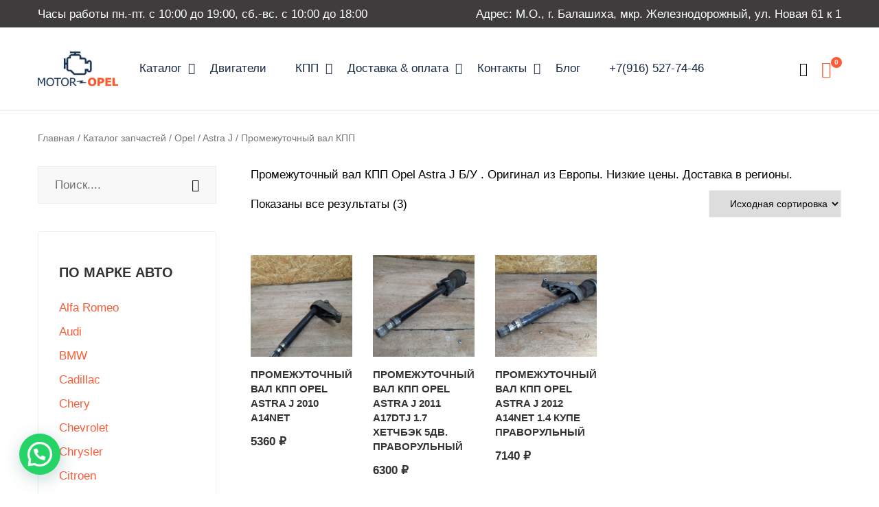

--- FILE ---
content_type: text/html; charset=UTF-8
request_url: https://motor-opel.ru/product-category/opel/astra-j/promezhutochnyj-val-kpp-astra-j/
body_size: 22623
content:
<!DOCTYPE html>

<html lang="ru-RU">

<head itemscope="itemscope" itemtype="https://schema.org/WebSite">
	<meta charset="UTF-8">
	<meta name="viewport" content="width=device-width, initial-scale=1">
	<link rel="profile" href="http://gmpg.org/xfn/11">
	<link rel="icon" href="data:;base64,iVBORw0KGgo=">
	<script id="yookassa-own-payment-methods-head">
window.yookassaOwnPaymentMethods = ["yookassa_widget"];
</script>
<meta name='robots' content='index, follow, max-image-preview:large, max-snippet:-1, max-video-preview:-1' />
	<style>img:is([sizes="auto" i], [sizes^="auto," i]) { contain-intrinsic-size: 3000px 1500px }</style>
	
	<!-- This site is optimized with the Yoast SEO plugin v26.7 - https://yoast.com/wordpress/plugins/seo/ -->
	<title>Промежуточный вал КПП Opel Astra J | КОНТРАКТНЫЕ АВТОЗАПЧАСТИ. МОТОР-ОПЕЛЬ.</title>
	<meta name="description" content="Промежуточный вал КПП Opel Astra J оригинал, без пробега по РФ в КОНТРАКТНЫЕ АВТОЗАПЧАСТИ. МОТОР-ОПЕЛЬ. . Низкие цены, все в наличии. Доставка в регионы с помощью ТК. +7 916 5277446" />
	<link rel="canonical" href="https://motor-opel.ru/product-category/opel/astra-j/promezhutochnyj-val-kpp-astra-j/" />
	<meta property="og:locale" content="ru_RU" />
	<meta property="og:type" content="article" />
	<meta property="og:title" content="Промежуточный вал КПП Opel Astra J | КОНТРАКТНЫЕ АВТОЗАПЧАСТИ. МОТОР-ОПЕЛЬ." />
	<meta property="og:description" content="Промежуточный вал КПП Opel Astra J оригинал, без пробега по РФ в КОНТРАКТНЫЕ АВТОЗАПЧАСТИ. МОТОР-ОПЕЛЬ. . Низкие цены, все в наличии. Доставка в регионы с помощью ТК. +7 916 5277446" />
	<meta property="og:url" content="https://motor-opel.ru/product-category/opel/astra-j/promezhutochnyj-val-kpp-astra-j/" />
	<meta property="og:site_name" content="КОНТРАКТНЫЕ АВТОЗАПЧАСТИ. МОТОР-ОПЕЛЬ." />
	<meta name="twitter:card" content="summary_large_image" />
	<script type="application/ld+json" class="yoast-schema-graph">{"@context":"https://schema.org","@graph":[{"@type":"CollectionPage","@id":"https://motor-opel.ru/product-category/opel/astra-j/promezhutochnyj-val-kpp-astra-j/","url":"https://motor-opel.ru/product-category/opel/astra-j/promezhutochnyj-val-kpp-astra-j/","name":"Промежуточный вал КПП Opel Astra J | КОНТРАКТНЫЕ АВТОЗАПЧАСТИ. МОТОР-ОПЕЛЬ.","isPartOf":{"@id":"https://motor-opel.ru/#website"},"primaryImageOfPage":{"@id":"https://motor-opel.ru/product-category/opel/astra-j/promezhutochnyj-val-kpp-astra-j/#primaryimage"},"image":{"@id":"https://motor-opel.ru/product-category/opel/astra-j/promezhutochnyj-val-kpp-astra-j/#primaryimage"},"thumbnailUrl":"https://motor-opel.ru/wp-content/uploads/2024/10/0005_49_575.jpg","description":"Промежуточный вал КПП Opel Astra J оригинал, без пробега по РФ в КОНТРАКТНЫЕ АВТОЗАПЧАСТИ. МОТОР-ОПЕЛЬ. . Низкие цены, все в наличии. Доставка в регионы с помощью ТК. +7 916 5277446","breadcrumb":{"@id":"https://motor-opel.ru/product-category/opel/astra-j/promezhutochnyj-val-kpp-astra-j/#breadcrumb"},"inLanguage":"ru-RU"},{"@type":"ImageObject","inLanguage":"ru-RU","@id":"https://motor-opel.ru/product-category/opel/astra-j/promezhutochnyj-val-kpp-astra-j/#primaryimage","url":"https://motor-opel.ru/wp-content/uploads/2024/10/0005_49_575.jpg","contentUrl":"https://motor-opel.ru/wp-content/uploads/2024/10/0005_49_575.jpg","width":600,"height":800},{"@type":"BreadcrumbList","@id":"https://motor-opel.ru/product-category/opel/astra-j/promezhutochnyj-val-kpp-astra-j/#breadcrumb","itemListElement":[{"@type":"ListItem","position":1,"name":"Главная","item":"https://motor-opel.ru/"},{"@type":"ListItem","position":2,"name":"Opel","item":"https://motor-opel.ru/product-category/opel/"},{"@type":"ListItem","position":3,"name":"Astra J","item":"https://motor-opel.ru/product-category/opel/astra-j/"},{"@type":"ListItem","position":4,"name":"Промежуточный вал КПП"}]},{"@type":"WebSite","@id":"https://motor-opel.ru/#website","url":"https://motor-opel.ru/","name":"МОТОР-ОПЕЛЬ","description":"Контрактные автозапчасти из Европы","publisher":{"@id":"https://motor-opel.ru/#organization"},"alternateName":"Авторазборка МОТОР ОПЕЛЬ","potentialAction":[{"@type":"SearchAction","target":{"@type":"EntryPoint","urlTemplate":"https://motor-opel.ru/?s={search_term_string}"},"query-input":{"@type":"PropertyValueSpecification","valueRequired":true,"valueName":"search_term_string"}}],"inLanguage":"ru-RU"},{"@type":"Organization","@id":"https://motor-opel.ru/#organization","name":"Авторазборка МОТОР-ОПЕЛЬ","alternateName":"Контрактные автозапчасти на иномарки","url":"https://motor-opel.ru/","logo":{"@type":"ImageObject","inLanguage":"ru-RU","@id":"https://motor-opel.ru/#/schema/logo/image/","url":"https://motor-opel.ru/wp-content/uploads/2020/06/logo-sait-3.png","contentUrl":"https://motor-opel.ru/wp-content/uploads/2020/06/logo-sait-3.png","width":178,"height":83,"caption":"Авторазборка МОТОР-ОПЕЛЬ"},"image":{"@id":"https://motor-opel.ru/#/schema/logo/image/"},"sameAs":["https://vk.com/motor_opel"]}]}</script>
	<!-- / Yoast SEO plugin. -->


<link rel="alternate" type="application/rss+xml" title="КОНТРАКТНЫЕ АВТОЗАПЧАСТИ.  МОТОР-ОПЕЛЬ. &raquo; Лента" href="https://motor-opel.ru/feed/" />
<link rel="alternate" type="application/rss+xml" title="КОНТРАКТНЫЕ АВТОЗАПЧАСТИ.  МОТОР-ОПЕЛЬ. &raquo; Лента комментариев" href="https://motor-opel.ru/comments/feed/" />
<link rel="alternate" type="application/rss+xml" title="КОНТРАКТНЫЕ АВТОЗАПЧАСТИ.  МОТОР-ОПЕЛЬ. &raquo; Лента элемента Промежуточный вал КПП таксономии Категория" href="https://motor-opel.ru/product-category/opel/astra-j/promezhutochnyj-val-kpp-astra-j/feed/" />
<script type="text/javascript">
/* <![CDATA[ */
window._wpemojiSettings = {"baseUrl":"https:\/\/s.w.org\/images\/core\/emoji\/15.0.3\/72x72\/","ext":".png","svgUrl":"https:\/\/s.w.org\/images\/core\/emoji\/15.0.3\/svg\/","svgExt":".svg","source":{"concatemoji":"https:\/\/motor-opel.ru\/wp-includes\/js\/wp-emoji-release.min.js?ver=6.7.2"}};
/*! This file is auto-generated */
!function(i,n){var o,s,e;function c(e){try{var t={supportTests:e,timestamp:(new Date).valueOf()};sessionStorage.setItem(o,JSON.stringify(t))}catch(e){}}function p(e,t,n){e.clearRect(0,0,e.canvas.width,e.canvas.height),e.fillText(t,0,0);var t=new Uint32Array(e.getImageData(0,0,e.canvas.width,e.canvas.height).data),r=(e.clearRect(0,0,e.canvas.width,e.canvas.height),e.fillText(n,0,0),new Uint32Array(e.getImageData(0,0,e.canvas.width,e.canvas.height).data));return t.every(function(e,t){return e===r[t]})}function u(e,t,n){switch(t){case"flag":return n(e,"\ud83c\udff3\ufe0f\u200d\u26a7\ufe0f","\ud83c\udff3\ufe0f\u200b\u26a7\ufe0f")?!1:!n(e,"\ud83c\uddfa\ud83c\uddf3","\ud83c\uddfa\u200b\ud83c\uddf3")&&!n(e,"\ud83c\udff4\udb40\udc67\udb40\udc62\udb40\udc65\udb40\udc6e\udb40\udc67\udb40\udc7f","\ud83c\udff4\u200b\udb40\udc67\u200b\udb40\udc62\u200b\udb40\udc65\u200b\udb40\udc6e\u200b\udb40\udc67\u200b\udb40\udc7f");case"emoji":return!n(e,"\ud83d\udc26\u200d\u2b1b","\ud83d\udc26\u200b\u2b1b")}return!1}function f(e,t,n){var r="undefined"!=typeof WorkerGlobalScope&&self instanceof WorkerGlobalScope?new OffscreenCanvas(300,150):i.createElement("canvas"),a=r.getContext("2d",{willReadFrequently:!0}),o=(a.textBaseline="top",a.font="600 32px Arial",{});return e.forEach(function(e){o[e]=t(a,e,n)}),o}function t(e){var t=i.createElement("script");t.src=e,t.defer=!0,i.head.appendChild(t)}"undefined"!=typeof Promise&&(o="wpEmojiSettingsSupports",s=["flag","emoji"],n.supports={everything:!0,everythingExceptFlag:!0},e=new Promise(function(e){i.addEventListener("DOMContentLoaded",e,{once:!0})}),new Promise(function(t){var n=function(){try{var e=JSON.parse(sessionStorage.getItem(o));if("object"==typeof e&&"number"==typeof e.timestamp&&(new Date).valueOf()<e.timestamp+604800&&"object"==typeof e.supportTests)return e.supportTests}catch(e){}return null}();if(!n){if("undefined"!=typeof Worker&&"undefined"!=typeof OffscreenCanvas&&"undefined"!=typeof URL&&URL.createObjectURL&&"undefined"!=typeof Blob)try{var e="postMessage("+f.toString()+"("+[JSON.stringify(s),u.toString(),p.toString()].join(",")+"));",r=new Blob([e],{type:"text/javascript"}),a=new Worker(URL.createObjectURL(r),{name:"wpTestEmojiSupports"});return void(a.onmessage=function(e){c(n=e.data),a.terminate(),t(n)})}catch(e){}c(n=f(s,u,p))}t(n)}).then(function(e){for(var t in e)n.supports[t]=e[t],n.supports.everything=n.supports.everything&&n.supports[t],"flag"!==t&&(n.supports.everythingExceptFlag=n.supports.everythingExceptFlag&&n.supports[t]);n.supports.everythingExceptFlag=n.supports.everythingExceptFlag&&!n.supports.flag,n.DOMReady=!1,n.readyCallback=function(){n.DOMReady=!0}}).then(function(){return e}).then(function(){var e;n.supports.everything||(n.readyCallback(),(e=n.source||{}).concatemoji?t(e.concatemoji):e.wpemoji&&e.twemoji&&(t(e.twemoji),t(e.wpemoji)))}))}((window,document),window._wpemojiSettings);
/* ]]> */
</script>
<link rel='stylesheet' id='hfe-widgets-style-css' href='https://motor-opel.ru/wp-content/plugins/header-footer-elementor/inc/widgets-css/frontend.css?ver=2.8.1' type='text/css' media='all' />
<link rel='stylesheet' id='hfe-woo-product-grid-css' href='https://motor-opel.ru/wp-content/plugins/header-footer-elementor/inc/widgets-css/woo-products.css?ver=2.8.1' type='text/css' media='all' />
<style id='wp-emoji-styles-inline-css' type='text/css'>

	img.wp-smiley, img.emoji {
		display: inline !important;
		border: none !important;
		box-shadow: none !important;
		height: 1em !important;
		width: 1em !important;
		margin: 0 0.07em !important;
		vertical-align: -0.1em !important;
		background: none !important;
		padding: 0 !important;
	}
</style>
<link rel='stylesheet' id='wp-block-library-css' href='https://motor-opel.ru/wp-includes/css/dist/block-library/style.min.css?ver=6.7.2' type='text/css' media='all' />
<style id='joinchat-button-style-inline-css' type='text/css'>
.wp-block-joinchat-button{border:none!important;text-align:center}.wp-block-joinchat-button figure{display:table;margin:0 auto;padding:0}.wp-block-joinchat-button figcaption{font:normal normal 400 .6em/2em var(--wp--preset--font-family--system-font,sans-serif);margin:0;padding:0}.wp-block-joinchat-button .joinchat-button__qr{background-color:#fff;border:6px solid #25d366;border-radius:30px;box-sizing:content-box;display:block;height:200px;margin:auto;overflow:hidden;padding:10px;width:200px}.wp-block-joinchat-button .joinchat-button__qr canvas,.wp-block-joinchat-button .joinchat-button__qr img{display:block;margin:auto}.wp-block-joinchat-button .joinchat-button__link{align-items:center;background-color:#25d366;border:6px solid #25d366;border-radius:30px;display:inline-flex;flex-flow:row nowrap;justify-content:center;line-height:1.25em;margin:0 auto;text-decoration:none}.wp-block-joinchat-button .joinchat-button__link:before{background:transparent var(--joinchat-ico) no-repeat center;background-size:100%;content:"";display:block;height:1.5em;margin:-.75em .75em -.75em 0;width:1.5em}.wp-block-joinchat-button figure+.joinchat-button__link{margin-top:10px}@media (orientation:landscape)and (min-height:481px),(orientation:portrait)and (min-width:481px){.wp-block-joinchat-button.joinchat-button--qr-only figure+.joinchat-button__link{display:none}}@media (max-width:480px),(orientation:landscape)and (max-height:480px){.wp-block-joinchat-button figure{display:none}}

</style>
<style id='classic-theme-styles-inline-css' type='text/css'>
/*! This file is auto-generated */
.wp-block-button__link{color:#fff;background-color:#32373c;border-radius:9999px;box-shadow:none;text-decoration:none;padding:calc(.667em + 2px) calc(1.333em + 2px);font-size:1.125em}.wp-block-file__button{background:#32373c;color:#fff;text-decoration:none}
</style>
<style id='global-styles-inline-css' type='text/css'>
:root{--wp--preset--aspect-ratio--square: 1;--wp--preset--aspect-ratio--4-3: 4/3;--wp--preset--aspect-ratio--3-4: 3/4;--wp--preset--aspect-ratio--3-2: 3/2;--wp--preset--aspect-ratio--2-3: 2/3;--wp--preset--aspect-ratio--16-9: 16/9;--wp--preset--aspect-ratio--9-16: 9/16;--wp--preset--color--black: #000000;--wp--preset--color--cyan-bluish-gray: #abb8c3;--wp--preset--color--white: #ffffff;--wp--preset--color--pale-pink: #f78da7;--wp--preset--color--vivid-red: #cf2e2e;--wp--preset--color--luminous-vivid-orange: #ff6900;--wp--preset--color--luminous-vivid-amber: #fcb900;--wp--preset--color--light-green-cyan: #7bdcb5;--wp--preset--color--vivid-green-cyan: #00d084;--wp--preset--color--pale-cyan-blue: #8ed1fc;--wp--preset--color--vivid-cyan-blue: #0693e3;--wp--preset--color--vivid-purple: #9b51e0;--wp--preset--gradient--vivid-cyan-blue-to-vivid-purple: linear-gradient(135deg,rgba(6,147,227,1) 0%,rgb(155,81,224) 100%);--wp--preset--gradient--light-green-cyan-to-vivid-green-cyan: linear-gradient(135deg,rgb(122,220,180) 0%,rgb(0,208,130) 100%);--wp--preset--gradient--luminous-vivid-amber-to-luminous-vivid-orange: linear-gradient(135deg,rgba(252,185,0,1) 0%,rgba(255,105,0,1) 100%);--wp--preset--gradient--luminous-vivid-orange-to-vivid-red: linear-gradient(135deg,rgba(255,105,0,1) 0%,rgb(207,46,46) 100%);--wp--preset--gradient--very-light-gray-to-cyan-bluish-gray: linear-gradient(135deg,rgb(238,238,238) 0%,rgb(169,184,195) 100%);--wp--preset--gradient--cool-to-warm-spectrum: linear-gradient(135deg,rgb(74,234,220) 0%,rgb(151,120,209) 20%,rgb(207,42,186) 40%,rgb(238,44,130) 60%,rgb(251,105,98) 80%,rgb(254,248,76) 100%);--wp--preset--gradient--blush-light-purple: linear-gradient(135deg,rgb(255,206,236) 0%,rgb(152,150,240) 100%);--wp--preset--gradient--blush-bordeaux: linear-gradient(135deg,rgb(254,205,165) 0%,rgb(254,45,45) 50%,rgb(107,0,62) 100%);--wp--preset--gradient--luminous-dusk: linear-gradient(135deg,rgb(255,203,112) 0%,rgb(199,81,192) 50%,rgb(65,88,208) 100%);--wp--preset--gradient--pale-ocean: linear-gradient(135deg,rgb(255,245,203) 0%,rgb(182,227,212) 50%,rgb(51,167,181) 100%);--wp--preset--gradient--electric-grass: linear-gradient(135deg,rgb(202,248,128) 0%,rgb(113,206,126) 100%);--wp--preset--gradient--midnight: linear-gradient(135deg,rgb(2,3,129) 0%,rgb(40,116,252) 100%);--wp--preset--font-size--small: 13px;--wp--preset--font-size--medium: 20px;--wp--preset--font-size--large: 36px;--wp--preset--font-size--x-large: 42px;--wp--preset--spacing--20: 0.44rem;--wp--preset--spacing--30: 0.67rem;--wp--preset--spacing--40: 1rem;--wp--preset--spacing--50: 1.5rem;--wp--preset--spacing--60: 2.25rem;--wp--preset--spacing--70: 3.38rem;--wp--preset--spacing--80: 5.06rem;--wp--preset--shadow--natural: 6px 6px 9px rgba(0, 0, 0, 0.2);--wp--preset--shadow--deep: 12px 12px 50px rgba(0, 0, 0, 0.4);--wp--preset--shadow--sharp: 6px 6px 0px rgba(0, 0, 0, 0.2);--wp--preset--shadow--outlined: 6px 6px 0px -3px rgba(255, 255, 255, 1), 6px 6px rgba(0, 0, 0, 1);--wp--preset--shadow--crisp: 6px 6px 0px rgba(0, 0, 0, 1);}:where(.is-layout-flex){gap: 0.5em;}:where(.is-layout-grid){gap: 0.5em;}body .is-layout-flex{display: flex;}.is-layout-flex{flex-wrap: wrap;align-items: center;}.is-layout-flex > :is(*, div){margin: 0;}body .is-layout-grid{display: grid;}.is-layout-grid > :is(*, div){margin: 0;}:where(.wp-block-columns.is-layout-flex){gap: 2em;}:where(.wp-block-columns.is-layout-grid){gap: 2em;}:where(.wp-block-post-template.is-layout-flex){gap: 1.25em;}:where(.wp-block-post-template.is-layout-grid){gap: 1.25em;}.has-black-color{color: var(--wp--preset--color--black) !important;}.has-cyan-bluish-gray-color{color: var(--wp--preset--color--cyan-bluish-gray) !important;}.has-white-color{color: var(--wp--preset--color--white) !important;}.has-pale-pink-color{color: var(--wp--preset--color--pale-pink) !important;}.has-vivid-red-color{color: var(--wp--preset--color--vivid-red) !important;}.has-luminous-vivid-orange-color{color: var(--wp--preset--color--luminous-vivid-orange) !important;}.has-luminous-vivid-amber-color{color: var(--wp--preset--color--luminous-vivid-amber) !important;}.has-light-green-cyan-color{color: var(--wp--preset--color--light-green-cyan) !important;}.has-vivid-green-cyan-color{color: var(--wp--preset--color--vivid-green-cyan) !important;}.has-pale-cyan-blue-color{color: var(--wp--preset--color--pale-cyan-blue) !important;}.has-vivid-cyan-blue-color{color: var(--wp--preset--color--vivid-cyan-blue) !important;}.has-vivid-purple-color{color: var(--wp--preset--color--vivid-purple) !important;}.has-black-background-color{background-color: var(--wp--preset--color--black) !important;}.has-cyan-bluish-gray-background-color{background-color: var(--wp--preset--color--cyan-bluish-gray) !important;}.has-white-background-color{background-color: var(--wp--preset--color--white) !important;}.has-pale-pink-background-color{background-color: var(--wp--preset--color--pale-pink) !important;}.has-vivid-red-background-color{background-color: var(--wp--preset--color--vivid-red) !important;}.has-luminous-vivid-orange-background-color{background-color: var(--wp--preset--color--luminous-vivid-orange) !important;}.has-luminous-vivid-amber-background-color{background-color: var(--wp--preset--color--luminous-vivid-amber) !important;}.has-light-green-cyan-background-color{background-color: var(--wp--preset--color--light-green-cyan) !important;}.has-vivid-green-cyan-background-color{background-color: var(--wp--preset--color--vivid-green-cyan) !important;}.has-pale-cyan-blue-background-color{background-color: var(--wp--preset--color--pale-cyan-blue) !important;}.has-vivid-cyan-blue-background-color{background-color: var(--wp--preset--color--vivid-cyan-blue) !important;}.has-vivid-purple-background-color{background-color: var(--wp--preset--color--vivid-purple) !important;}.has-black-border-color{border-color: var(--wp--preset--color--black) !important;}.has-cyan-bluish-gray-border-color{border-color: var(--wp--preset--color--cyan-bluish-gray) !important;}.has-white-border-color{border-color: var(--wp--preset--color--white) !important;}.has-pale-pink-border-color{border-color: var(--wp--preset--color--pale-pink) !important;}.has-vivid-red-border-color{border-color: var(--wp--preset--color--vivid-red) !important;}.has-luminous-vivid-orange-border-color{border-color: var(--wp--preset--color--luminous-vivid-orange) !important;}.has-luminous-vivid-amber-border-color{border-color: var(--wp--preset--color--luminous-vivid-amber) !important;}.has-light-green-cyan-border-color{border-color: var(--wp--preset--color--light-green-cyan) !important;}.has-vivid-green-cyan-border-color{border-color: var(--wp--preset--color--vivid-green-cyan) !important;}.has-pale-cyan-blue-border-color{border-color: var(--wp--preset--color--pale-cyan-blue) !important;}.has-vivid-cyan-blue-border-color{border-color: var(--wp--preset--color--vivid-cyan-blue) !important;}.has-vivid-purple-border-color{border-color: var(--wp--preset--color--vivid-purple) !important;}.has-vivid-cyan-blue-to-vivid-purple-gradient-background{background: var(--wp--preset--gradient--vivid-cyan-blue-to-vivid-purple) !important;}.has-light-green-cyan-to-vivid-green-cyan-gradient-background{background: var(--wp--preset--gradient--light-green-cyan-to-vivid-green-cyan) !important;}.has-luminous-vivid-amber-to-luminous-vivid-orange-gradient-background{background: var(--wp--preset--gradient--luminous-vivid-amber-to-luminous-vivid-orange) !important;}.has-luminous-vivid-orange-to-vivid-red-gradient-background{background: var(--wp--preset--gradient--luminous-vivid-orange-to-vivid-red) !important;}.has-very-light-gray-to-cyan-bluish-gray-gradient-background{background: var(--wp--preset--gradient--very-light-gray-to-cyan-bluish-gray) !important;}.has-cool-to-warm-spectrum-gradient-background{background: var(--wp--preset--gradient--cool-to-warm-spectrum) !important;}.has-blush-light-purple-gradient-background{background: var(--wp--preset--gradient--blush-light-purple) !important;}.has-blush-bordeaux-gradient-background{background: var(--wp--preset--gradient--blush-bordeaux) !important;}.has-luminous-dusk-gradient-background{background: var(--wp--preset--gradient--luminous-dusk) !important;}.has-pale-ocean-gradient-background{background: var(--wp--preset--gradient--pale-ocean) !important;}.has-electric-grass-gradient-background{background: var(--wp--preset--gradient--electric-grass) !important;}.has-midnight-gradient-background{background: var(--wp--preset--gradient--midnight) !important;}.has-small-font-size{font-size: var(--wp--preset--font-size--small) !important;}.has-medium-font-size{font-size: var(--wp--preset--font-size--medium) !important;}.has-large-font-size{font-size: var(--wp--preset--font-size--large) !important;}.has-x-large-font-size{font-size: var(--wp--preset--font-size--x-large) !important;}
:where(.wp-block-post-template.is-layout-flex){gap: 1.25em;}:where(.wp-block-post-template.is-layout-grid){gap: 1.25em;}
:where(.wp-block-columns.is-layout-flex){gap: 2em;}:where(.wp-block-columns.is-layout-grid){gap: 2em;}
:root :where(.wp-block-pullquote){font-size: 1.5em;line-height: 1.6;}
</style>
<style id='woocommerce-inline-inline-css' type='text/css'>
.woocommerce form .form-row .required { visibility: visible; }
</style>
<link rel='stylesheet' id='yml-for-yandex-market-css' href='https://motor-opel.ru/wp-content/plugins/yml-for-yandex-market/public/css/y4ym-public.css?ver=5.0.26' type='text/css' media='all' />
<link rel='stylesheet' id='hfe-style-css' href='https://motor-opel.ru/wp-content/plugins/header-footer-elementor/assets/css/header-footer-elementor.css?ver=2.8.1' type='text/css' media='all' />
<link rel='stylesheet' id='elementor-icons-css' href='https://motor-opel.ru/wp-content/plugins/elementor/assets/lib/eicons/css/elementor-icons.min.css?ver=5.30.0' type='text/css' media='all' />
<link rel='stylesheet' id='elementor-frontend-css' href='https://motor-opel.ru/wp-content/plugins/elementor/assets/css/frontend.min.css?ver=3.23.1' type='text/css' media='all' />
<link rel='stylesheet' id='swiper-css' href='https://motor-opel.ru/wp-content/plugins/elementor/assets/lib/swiper/v8/css/swiper.min.css?ver=8.4.5' type='text/css' media='all' />
<link rel='stylesheet' id='elementor-post-42058-css' href='https://motor-opel.ru/wp-content/uploads/elementor/css/post-42058.css?ver=1734014655' type='text/css' media='all' />
<link rel='stylesheet' id='font-awesome-5-all-css' href='https://motor-opel.ru/wp-content/plugins/elementor/assets/lib/font-awesome/css/all.min.css?ver=3.23.1' type='text/css' media='all' />
<link rel='stylesheet' id='font-awesome-4-shim-css' href='https://motor-opel.ru/wp-content/plugins/elementor/assets/lib/font-awesome/css/v4-shims.min.css?ver=3.23.1' type='text/css' media='all' />
<link rel='stylesheet' id='brands-styles-css' href='https://motor-opel.ru/wp-content/plugins/woocommerce/assets/css/brands.css?ver=10.3.7' type='text/css' media='all' />
<link rel='stylesheet' id='apar-theme-style-css' href='https://motor-opel.ru/wp-content/themes/apar/style.css?ver=1.0' type='text/css' media='all' />
<style id='apar-theme-style-inline-css' type='text/css'>
@media ( min-width: 992px ) {}
</style>
<link rel='stylesheet' id='isotope-style-css' href='https://motor-opel.ru/wp-content/themes/apar/css/isotope-docs.css?ver=1.0' type='text/css' media='all' />
<link rel='stylesheet' id='atawc-frontend-css' href='https://motor-opel.ru/wp-content/plugins/variation-swatches-style/assets/css/frontend.css?ver=20160615' type='text/css' media='all' />
<style id='atawc-frontend-inline-css' type='text/css'>
.saiful{color:#fff;}
</style>
<link rel='stylesheet' id='hfe-elementor-icons-css' href='https://motor-opel.ru/wp-content/plugins/elementor/assets/lib/eicons/css/elementor-icons.min.css?ver=5.34.0' type='text/css' media='all' />
<link rel='stylesheet' id='hfe-icons-list-css' href='https://motor-opel.ru/wp-content/plugins/elementor/assets/css/widget-icon-list.min.css?ver=3.24.3' type='text/css' media='all' />
<link rel='stylesheet' id='hfe-social-icons-css' href='https://motor-opel.ru/wp-content/plugins/elementor/assets/css/widget-social-icons.min.css?ver=3.24.0' type='text/css' media='all' />
<link rel='stylesheet' id='hfe-social-share-icons-brands-css' href='https://motor-opel.ru/wp-content/plugins/elementor/assets/lib/font-awesome/css/brands.css?ver=5.15.3' type='text/css' media='all' />
<link rel='stylesheet' id='hfe-social-share-icons-fontawesome-css' href='https://motor-opel.ru/wp-content/plugins/elementor/assets/lib/font-awesome/css/fontawesome.css?ver=5.15.3' type='text/css' media='all' />
<link rel='stylesheet' id='hfe-nav-menu-icons-css' href='https://motor-opel.ru/wp-content/plugins/elementor/assets/lib/font-awesome/css/solid.css?ver=5.15.3' type='text/css' media='all' />
<link rel='stylesheet' id='apar_no-kirki-css' href='https://motor-opel.ru/wp-content/themes/apar/css/custom.css' type='text/css' media='all' />
<style id='apar_no-kirki-inline-css' type='text/css'>
.topbar,.topbar__right .gray{color:#ffffff;}.topbar{background-color:#3e3c3c;}.topbar .icon-topbar{color:#fc5a34;}.theme-primary-menu:not(.theme-sidebar-menu) > li:not(.menu-item-has-mega-menu) ul,.menu-layout--sticky{background-color:#ffffff;}.theme-primary-menu li.current-menu-item > a,.theme-primary-menu > li.current-menu-ancestor > a,.theme-primary-menu > li.current-menu-parent > a,.theme-primary-menu > li.current_page_parent > a,.theme-primary-menu > li.current_page_ancestor > a,.theme-primary-menu > li > a:hover,.theme-primary-menu > li:hover > a,.theme-primary-menu li ul a:hover,.theme-primary-menu > li:not(.menu-item-has-mega-menu) ul a:hover,.theme-primary-menu .mega-menu-row .sub-menu a:hover{color:#fc5a34;}.theme-primary-menu:not(.theme-sidebar-menu) li.current-menu-item >a:before,.theme-primary-menu > li:not(.menu-item-has-mega-menu) ul a:hover:before,.theme-primary-menu a:hover:before,.theme-primary-menu >a:before,.menu-toggle-btn span{background-color:#fc5a34;}.js-search-button,.menu-woo-user,.menu-woo-cart,a.wishlist_products_counter.top_wishlist-heart:before{font-family:-apple-system, BlinkMacSystemFont, &quot;Segoe UI&quot;, Roboto, Oxygen-Sans, Ubuntu, Cantarell, &quot;Helvetica Neue&quot;, sans-serif;font-weight:400;}.page-header{margin-bottom:0px;background-color:#ffffff;background-repeat:no-repeat;background-position:center center;background-size:cover;background-attachment:scroll;}.woocommerce-breadcrumb,.woocommerce-breadcrumb a{color:#757575;}.ht-pagination ul .current,.ht-pagination ul a:hover{background-color:#555555;}.ht-pagination ul a:hover{border-color:#555555;}.apar-widget-search .apar-form-search--wrapper{padding-top:23px;padding-bottom:23px;padding-left:50px;padding-right:50px;background-color:#2a2c3c;background-repeat:no-repeat;background-position:center center;background-size:cover;background-attachment:scroll;}a:not(.woocommerce-loop-product__link):hover,.menu-woo-action:hover .menu-woo-user,.woocommerce-mini-cart__total .amount,.read-more-link,.entry-footer .read-more,.wd-pro-flash-sale .price ins,.woocommerce-form-login-toggle .woocommerce-info a,.woocommerce-form-coupon-toggle .woocommerce-info a,.size-guide__close:hover,.size-guide__close:focus,.product-categories .current-cat > a,.product-categories .current-cat > .count,.product-categories .current-cat > .accordion-cat-toggle,.comment-info a,.form-order-label,.sticky .entry-title:after,.related-box .post-navigation .nav-links .meta-nav:hover,.blog-article .tagcloud a:hover,.comment-author .comment-time,#comments .comment-info a:hover,.blog-article-header .entry-meta.blog-header-info .if-item a:hover,.apar_widget_recent_entries ul li.apar-entry .apar-recent-post-detail .apar-recent-post-title:hover,.apar-entries .apar-entry .apar-recent-post-detail .apar-recent-post-on a:hover,.woocommerce-tabs .tabs li.active a,.woocommerce-tabs .tabs li a:hover,form.woocommerce-checkout .woocommerce-billing-fields .woocommerce-billing-fields__field-wrapper label .required,.apar-widget-search .apar-form-search--wrapper .apar-form-search-action .ymm-selector.ymm-box .block-content .ymm-submit-any-selection:hover span,.apar-page-header-shop-box-wrapper .apar-page-header-shop-box-content .apar-page-header-shop-box-button:hover,.apar-widget-search .apar-form-search--wrapper .apar-form-search-action .ymm-selector.ymm-box .block-content .ymm-extra.or-search .ymm-search table .ymm-td-button .button:hover span span,a.wishlist_products_counter.top_wishlist-heart:hover:before,.js-search-button:hover,.form-contact .form-wrapper .indes .red,.countdown-product .apar-countdown-item .apar-count,.woocommerce-currency-switcher-form .dd-container .dd-select .dd-selected,.dropdown{color:#fc5a34;}#sidebar-menu-content .theme-primary-menu a:before,#sidebar-menu-content .theme-primary-menu a:hover:before,.sidebar-action-cart,.loop-action .product-quick-view-btn:hover,.loop-action a:hover,.cart-sidebar-content .woocommerce-mini-cart__buttons .checkout,#page-loader #nprogress .bar,
					.scroll-to-top,.form-contact-wrapp .submit-form,.submit-form-order,.entry-content .wp-block-tag-cloud a:hover,.blog-title a:before,.entry-footer .read-more:hover:after,#commentform #submit:hover,.blog-header-info .if-item a:before,.not-found .back-to-home,ul.products li.product .tinvwl_add_to_wishlist_button:hover,.woocommerce-loop-product__title:after,.woocommerce-address-fields .button,.footer-subscribe-form button,.cart .single_add_to_cart_button,.widget.widget_shopping_cart .woocommerce-mini-cart__buttons a,.price_slider_wrapper .ui-widget-header,.price_slider_wrapper .ui-slider-handle,.price_slider_wrapper .price_slider_amount button,.shop-sidebar .woocommerce-widget-layered-nav-dropdown__submit,.woocommerce-cart .woocommerce-cart-form .actions button[type="submit"]:hover,.woocommerce-cart .cart_totals .checkout-button:hover,#place_order:hover,.woocommerce-form-login button[type="submit"],.woocommerce-form-register button[type="submit"],.woocommerce-form-coupon button[type="submit"],.woocommerce-MyAccount-content .woocommerce-EditAccountForm button[type="submit"],.flash-sale-atc a,.woocommerce-cart .woocommerce-shipping-calculator button[type="submit"],.lost_reset_password button[type="submit"],.has-product-load-more-button .load-more-product-btn,.blog-title a:before,.entry-title a:before,.read-more:after,.apar-page-header-shop-box-wrapper .apar-page-header-shop-box-content .apar-page-header-shop-box-button,.apar-widget-search .apar-form-search--wrapper .apar-form-search-action .ymm-selector.ymm-box .block-content .ymm-submit-any-selection,.apar-widget-search .apar-form-search--wrapper .apar-form-search-action .ymm-selector.ymm-box .block-content .ymm-extra.or-search .ymm-search table .ymm-td-button .button,.menu-layout-1 .theme-primary-menu > li.current-menu-ancestor > a:before,.menu-layout-1 .theme-primary-menu > li.current-menu-parent > a:before,.theme-primary-menu li.menu-item-has-children li.current_page_item a:before,.woocommerce-Tabs-panel--ymm input[type="button"],.form-contact .form-wrapper .submit-contact,.menu-layout .wishlist_products_counter .wishlist_products_counter_number,.menu-layout .shop-cart-count,.sticky-post,.onsale,.apar-product-label.sold-out-label{background-color:#fc5a34;}.blog-read-more:hover,.entry-categories a,.swatch.selected:before,.p-attr-swatch.p-attr-label.active,.has-default-loop-add-to-cart-button .product .button:hover,.has-default-loop-add-to-cart-button .product .added_to_cart:hover,.related-box .post-navigation .nav-links .meta-nav:hover,.single-gallery-slider .pro-thumb.tns-nav-active img,.quotes{border-color:#fc5a34;}.blog-read-more:hover,.woocommerce-tabs .tabs li.active{border-top-color:#fc5a34;}.is-loading-effect:before,.woocommerce-currency-switcher-form .dd-container .dd-select .dd-pointer-down{border-top-color:#fc5a34;}.crumbs .last-item span,.nav-item .nav-link.active,.ht-pagination ul .current,.ht-pagination ul .page-numbers:not(.current):hover,.not-found .back-to-home,#commentform #submit,.apar-page-header-shop-box-wrapper .apar-page-header-shop-box-content .apar-page-header-shop-box-button,.apar-widget-search .apar-form-search--wrapper .apar-form-search-action .ymm-selector.ymm-box .block-content .ymm-submit-any-selection,.apar-widget-search .apar-form-search--wrapper .apar-form-search-action .ymm-selector.ymm-box .block-content .ymm-extra.or-search .ymm-search table .ymm-td-button .button span span,.woocommerce-Tabs-panel--ymm input[type="button"],.form-contact .form-wrapper .submit-contact,.onsale{color:#ffffff;}.blog-article .tagcloud a:hover,.woocommerce-pagination ul a:hover{border-color:#ffffff;}.apar-widget-search .apar-form-search--wrapper .apar-form-search-action .ymm-selector.ymm-box .block-content .ymm-submit-any-selection:hover,.apar-page-header-shop-box-wrapper .apar-page-header-shop-box-content .apar-page-header-shop-box-button:hover,.apar-widget-search .apar-form-search--wrapper .apar-form-search-action .ymm-selector.ymm-box .block-content .ymm-extra.or-search .ymm-search table .ymm-td-button .button:hover,.theme-primary-menu:not(.theme-sidebar-menu) > li:not(.menu-item-has-mega-menu) ul,.woocommerce-tabs .tabs li.active,.woocommerce-tabs .tabs li:hover{background-color:#ffffff;}.comment-author-name{color:#3e3c3c;}.not-found .back-to-home:hover{background-color:#3e3c3c;}body{font-family:-apple-system, BlinkMacSystemFont, &quot;Segoe UI&quot;, Roboto, Oxygen-Sans, Ubuntu, Cantarell, &quot;Helvetica Neue&quot;, sans-serif;}input, select, textarea, button,.comment-form-rating .stars:not(.selected) a:hover ~ a,.comment-form-rating .stars.selected .active ~ a,.comment-form-rating .stars.selected a:hover ~ a,.product_meta > span span,.product_meta > span a,.woocommerce-MyAccount-navigation .woocommerce-MyAccount-navigation-link a,.single.single-post .blog-header-info .if-item a,.blog .blog-header-info .if-item a,.archive .blog-header-info .if-item a,.widget-area a,.page-numbers,.wp-block-archives li a,.wp-block-rss li a,.wp-block-tag-cloud a,.search .blog-header-info .if-item a,.blog-article .tagcloud a,.apar-entries .apar-entry .apar-recent-post-detail .apar-recent-post-on a,.cart a.tinvwl_add_to_wishlist_button.tinvwl-icon-heart.tinvwl-position-shortcode.ftinvwl-animated{font-family:-apple-system, BlinkMacSystemFont, &quot;Segoe UI&quot;, Roboto, Oxygen-Sans, Ubuntu, Cantarell, &quot;Helvetica Neue&quot;, sans-serif;}input, select, textarea, button,.comment-time,.single .blog-header-info .if-item a,.page-title,.widget .tagcloud a,.cart-sidebar-title,.single-product .product_meta .posted_in,.single-product .product_meta .posted_in a,.single-product .product_meta .tagged_as a,.single-product .product_meta .tagged_as,.single-product .product_meta .sku_wrapper,.single-product .product_meta .sku_wrapper .sku,form.woocommerce-checkout .shop_table td,form.woocommerce-checkout .shop_table th{font-family:-apple-system, BlinkMacSystemFont, &quot;Segoe UI&quot;, Roboto, Oxygen-Sans, Ubuntu, Cantarell, &quot;Helvetica Neue&quot;, sans-serif;}h1, h2, h3, h4, h5, h6{font-family:-apple-system, BlinkMacSystemFont, &quot;Segoe UI&quot;, Roboto, Oxygen-Sans, Ubuntu, Cantarell, &quot;Helvetica Neue&quot;, sans-serif;font-weight:;line-height:1.4em;color:#333333;letter-spacing:0px;text-transform:uppercase;font-backup:;font-style:normal;}.blog-read-more,.comment-info a,#commentform #submit,.woocommerce-loop-product__title,.quick-view-content .product_meta .posted_in,.quick-view-content .product_meta .posted_in a,.quick-view-content .product_meta .tagged_as a,.quick-view-content .product_meta .tagged_as,.quick-view-content .product_meta .sku_wrapper,.quick-view-content .product_meta .sku_wrapper .sku,.nav-item .nav-link,.form-contact-wrapp .submit-form,.read-more,.form-order-label,.submit-form-order,.cart-sidebar-content .woocommerce-mini-cart__buttons a,.product_list_widget a:not(.remove_from_cart_button),form.woocommerce-checkout #place_order,.woocommerce-cart .cart_totals .checkout-button,.woocommerce-cart .woocommerce-cart-form .actions button[type="submit"],.variations select,.entry-content .wp-block-tag-cloud a,.post-page-numbers span,.tooltip,.loop-action .tinvwl-shortcode-add-to-cart a .tinvwl_add_to_wishlist-text,.add_to_wishlist > span,.apar-entries .apar-entry .apar-recent-post-detail .apar-recent-post-title,.not-found .back-to-home,.price_slider_wrapper .price_slider_amount button,.woocommerce-tabs .tabs a,.summary .price,.tinvwl-table-manage-list thead,.tinv-wishlist .wishlist_item .product-name,.tinv-wishlist .wishlist_item .tinvwl-txt,.woocommerce-cart .woocommerce-cart-form thead,.woocommerce-cart .woocommerce-cart-form .product-name,.apar-page-header-shop-box-wrapper .apar-page-header-shop-box-content .apar-page-header-shop-box-button,.apar-form-search--wrapper .apar-form-search-action .btn-find-product,.apar-widget-search .apar-form-search--wrapper .apar-form-search-action .ymm-selector.ymm-box .block-content .ymm-submit-any-selection,.apar-widget-search .apar-form-search--wrapper .apar-form-search-action .ymm-selector.ymm-box .block-content .ymm-extra.or-search .ymm-search table .ymm-td-button .button span span,.woocommerce-Tabs-panel--ymm input[type="button"],.form-contact .form-wrapper .submit-contact,.countdown-product .apar-countdown-item .apar-countdown-label,.countdown-product .apar-countdown-item .apar-count,.woocs_price_code{font-family:-apple-system, BlinkMacSystemFont, &quot;Segoe UI&quot;, Roboto, Oxygen-Sans, Ubuntu, Cantarell, &quot;Helvetica Neue&quot;, sans-serif;font-weight:;line-height:1.4em;color:#333333;letter-spacing:0px;text-transform:uppercase;font-backup:;font-style:normal;}.apar_widget_recent_entries ul li.apar-entry .apar-recent-post-detail .apar-recent-post-title,.woocommerce-loop-product__title:hover,.price ins,.price del,.archive .amount,.related.products .price,.blog-header-info .if-item a,.blog-read-more,.shop-sidebar .wcapf-layered-nav .chosen,.single .blog-header-info .if-item a,.blog-article .theme-social-icon a:hover,.woocommerce-review__author,.product_meta .p-shared > span,.variations .label label,.widget.widget_shopping_cart .woocommerce-mini-cart__total strong,.woocommerce-cart .woocommerce-cart-form th,#shipping_method input[type="radio"]:checked + label:before,.methods input[type="radio"]:checked + label:before,#shipping_method input[type="radio"]:checked + label,.methods input[type="radio"]:checked + label,#order_review .shop_table tfoot tr th:first-of-type,#order_review .shop_table tfoot strong,.form-row > label,.form-row input[type="text"],.form-row input[type="tel"],.form-row input[type="email"],.form-row textarea,.woocommerce-MyAccount-navigation .woocommerce-MyAccount-navigation-link.is-active a,.woocommerce-form-login-toggle .woocommerce-info,.woocommerce-form-coupon-toggle .woocommerce-info,.woocommerce-loop-product__title,.cart a.tinvwl_add_to_wishlist_button.tinvwl-icon-heart.tinvwl-position-shortcode.ftinvwl-animated:hover,.tinvwl-table-manage-list thead,.tinv-wishlist .wishlist_item .product-name a,form.woocommerce-checkout .shop_table thead{font-family:-apple-system, BlinkMacSystemFont, &quot;Segoe UI&quot;, Roboto, Oxygen-Sans, Ubuntu, Cantarell, &quot;Helvetica Neue&quot;, sans-serif;font-weight:;line-height:1.4em;color:#333333;letter-spacing:0px;text-transform:uppercase;font-backup:;font-style:normal;}.blog-read-more{font-family:-apple-system, BlinkMacSystemFont, &quot;Segoe UI&quot;, Roboto, Oxygen-Sans, Ubuntu, Cantarell, &quot;Helvetica Neue&quot;, sans-serif;font-weight:;line-height:1.4em;color:#333333;letter-spacing:0px;text-transform:uppercase;font-backup:;font-style:normal;}blockquote{font-family:-apple-system, BlinkMacSystemFont, &quot;Segoe UI&quot;, Roboto, Oxygen-Sans, Ubuntu, Cantarell, &quot;Helvetica Neue&quot;, sans-serif;font-weight:;line-height:1.4em;color:#333333;letter-spacing:0px;text-transform:uppercase;font-backup:;font-style:normal;}.loop-action .product-quick-view-btn,.loop-action .apar-add-to-cart-btn,.loop-action .tinvwl-shortcode-add-to-cart a,.woocommerce-cart .woocommerce-cart-form .actions button[type="submit"],.woocommerce-cart .cart_totals .checkout-button,#place_order{font-family:-apple-system, BlinkMacSystemFont, &quot;Segoe UI&quot;, Roboto, Oxygen-Sans, Ubuntu, Cantarell, &quot;Helvetica Neue&quot;, sans-serif;font-weight:;line-height:1.4em;color:#333333;letter-spacing:0px;text-transform:uppercase;font-backup:;font-style:normal;}h1{font-size:42px;}h2{font-size:35px;}h3{font-size:25px;}h4{font-size:22px;}h5{font-size:20px;}h6{font-size:18px;}#theme-footer{background-color:#3e3c3c;background-repeat:no-repeat;background-position:center center;background-size:contain;background-attachment:scroll;}.theme-logo{width:117px;}@media ( min-width: 992px ){.theme-primary-menu > li > a{font-family:-apple-system, BlinkMacSystemFont, &quot;Segoe UI&quot;, Roboto, Oxygen-Sans, Ubuntu, Cantarell, &quot;Helvetica Neue&quot;, sans-serif;font-weight:400;}.theme-primary-menu .sub-menu a{font-family:;}}
</style>
<link rel='stylesheet' id='google-fonts-1-css' href='https://fonts.googleapis.com/css?family=Roboto%3A100%2C100italic%2C200%2C200italic%2C300%2C300italic%2C400%2C400italic%2C500%2C500italic%2C600%2C600italic%2C700%2C700italic%2C800%2C800italic%2C900%2C900italic%7CRoboto+Slab%3A100%2C100italic%2C200%2C200italic%2C300%2C300italic%2C400%2C400italic%2C500%2C500italic%2C600%2C600italic%2C700%2C700italic%2C800%2C800italic%2C900%2C900italic&#038;display=auto&#038;subset=cyrillic&#038;ver=6.7.2' type='text/css' media='all' />
<link rel="preconnect" href="https://fonts.gstatic.com/" crossorigin><script type="text/template" id="tmpl-variation-template">
	<div class="woocommerce-variation-description">{{{ data.variation.variation_description }}}</div>
	<div class="woocommerce-variation-price">{{{ data.variation.price_html }}}</div>
	<div class="woocommerce-variation-availability">{{{ data.variation.availability_html }}}</div>
</script>
<script type="text/template" id="tmpl-unavailable-variation-template">
	<p role="alert">Этот товар недоступен. Пожалуйста, выберите другую комбинацию.</p>
</script>
<script type="text/javascript" src="https://motor-opel.ru/wp-includes/js/jquery/jquery.min.js?ver=3.7.1" id="jquery-core-js"></script>
<script type="text/javascript" src="https://motor-opel.ru/wp-includes/js/jquery/jquery-migrate.min.js?ver=3.4.1" id="jquery-migrate-js"></script>
<script type="text/javascript" id="jquery-js-after">
/* <![CDATA[ */
!function($){"use strict";$(document).ready(function(){$(this).scrollTop()>100&&$(".hfe-scroll-to-top-wrap").removeClass("hfe-scroll-to-top-hide"),$(window).scroll(function(){$(this).scrollTop()<100?$(".hfe-scroll-to-top-wrap").fadeOut(300):$(".hfe-scroll-to-top-wrap").fadeIn(300)}),$(".hfe-scroll-to-top-wrap").on("click",function(){$("html, body").animate({scrollTop:0},300);return!1})})}(jQuery);
!function($){'use strict';$(document).ready(function(){var bar=$('.hfe-reading-progress-bar');if(!bar.length)return;$(window).on('scroll',function(){var s=$(window).scrollTop(),d=$(document).height()-$(window).height(),p=d? s/d*100:0;bar.css('width',p+'%')});});}(jQuery);
/* ]]> */
</script>
<script type="text/javascript" src="https://motor-opel.ru/wp-content/plugins/woocommerce/assets/js/jquery-blockui/jquery.blockUI.min.js?ver=2.7.0-wc.10.3.7" id="wc-jquery-blockui-js" data-wp-strategy="defer"></script>
<script type="text/javascript" id="wc-add-to-cart-js-extra">
/* <![CDATA[ */
var wc_add_to_cart_params = {"ajax_url":"\/wp-admin\/admin-ajax.php","wc_ajax_url":"\/?wc-ajax=%%endpoint%%","i18n_view_cart":"\u041f\u0440\u043e\u0441\u043c\u043e\u0442\u0440 \u043a\u043e\u0440\u0437\u0438\u043d\u044b","cart_url":"https:\/\/motor-opel.ru\/cart\/","is_cart":"","cart_redirect_after_add":"no"};
/* ]]> */
</script>
<script type="text/javascript" src="https://motor-opel.ru/wp-content/plugins/woocommerce/assets/js/frontend/add-to-cart.min.js?ver=10.3.7" id="wc-add-to-cart-js" defer="defer" data-wp-strategy="defer"></script>
<script type="text/javascript" src="https://motor-opel.ru/wp-content/plugins/woocommerce/assets/js/js-cookie/js.cookie.min.js?ver=2.1.4-wc.10.3.7" id="wc-js-cookie-js" defer="defer" data-wp-strategy="defer"></script>
<script type="text/javascript" id="woocommerce-js-extra">
/* <![CDATA[ */
var woocommerce_params = {"ajax_url":"\/wp-admin\/admin-ajax.php","wc_ajax_url":"\/?wc-ajax=%%endpoint%%","i18n_password_show":"\u041f\u043e\u043a\u0430\u0437\u0430\u0442\u044c \u043f\u0430\u0440\u043e\u043b\u044c","i18n_password_hide":"\u0421\u043a\u0440\u044b\u0442\u044c \u043f\u0430\u0440\u043e\u043b\u044c"};
/* ]]> */
</script>
<script type="text/javascript" src="https://motor-opel.ru/wp-content/plugins/woocommerce/assets/js/frontend/woocommerce.min.js?ver=10.3.7" id="woocommerce-js" defer="defer" data-wp-strategy="defer"></script>
<script type="text/javascript" src="https://motor-opel.ru/wp-content/plugins/yml-for-yandex-market/public/js/y4ym-public.js?ver=5.0.26" id="yml-for-yandex-market-js"></script>
<script type="text/javascript" src="https://motor-opel.ru/wp-content/plugins/elementor/assets/lib/font-awesome/js/v4-shims.min.js?ver=3.23.1" id="font-awesome-4-shim-js"></script>
<script type="text/javascript" src="https://motor-opel.ru/wp-includes/js/underscore.min.js?ver=1.13.7" id="underscore-js"></script>
<script type="text/javascript" id="wp-util-js-extra">
/* <![CDATA[ */
var _wpUtilSettings = {"ajax":{"url":"\/wp-admin\/admin-ajax.php"}};
/* ]]> */
</script>
<script type="text/javascript" src="https://motor-opel.ru/wp-includes/js/wp-util.min.js?ver=6.7.2" id="wp-util-js"></script>
<link rel="https://api.w.org/" href="https://motor-opel.ru/wp-json/" /><link rel="alternate" title="JSON" type="application/json" href="https://motor-opel.ru/wp-json/wp/v2/product_cat/4888" /><link rel="EditURI" type="application/rsd+xml" title="RSD" href="https://motor-opel.ru/xmlrpc.php?rsd" />
<meta name="generator" content="WordPress 6.7.2" />
<meta name="generator" content="WooCommerce 10.3.7" />
	<noscript><style>.woocommerce-product-gallery{ opacity: 1 !important; }</style></noscript>
	<meta name="generator" content="Elementor 3.23.1; features: additional_custom_breakpoints, e_lazyload; settings: css_print_method-external, google_font-enabled, font_display-auto">
			<style>
				.e-con.e-parent:nth-of-type(n+4):not(.e-lazyloaded):not(.e-no-lazyload),
				.e-con.e-parent:nth-of-type(n+4):not(.e-lazyloaded):not(.e-no-lazyload) * {
					background-image: none !important;
				}
				@media screen and (max-height: 1024px) {
					.e-con.e-parent:nth-of-type(n+3):not(.e-lazyloaded):not(.e-no-lazyload),
					.e-con.e-parent:nth-of-type(n+3):not(.e-lazyloaded):not(.e-no-lazyload) * {
						background-image: none !important;
					}
				}
				@media screen and (max-height: 640px) {
					.e-con.e-parent:nth-of-type(n+2):not(.e-lazyloaded):not(.e-no-lazyload),
					.e-con.e-parent:nth-of-type(n+2):not(.e-lazyloaded):not(.e-no-lazyload) * {
						background-image: none !important;
					}
				}
			</style>
			<link rel="icon" href="https://motor-opel.ru/wp-content/uploads/2021/03/cropped-fav-32x32.png" sizes="32x32" />
<link rel="icon" href="https://motor-opel.ru/wp-content/uploads/2021/03/cropped-fav-192x192.png" sizes="192x192" />
<link rel="apple-touch-icon" href="https://motor-opel.ru/wp-content/uploads/2021/03/cropped-fav-180x180.png" />
<meta name="msapplication-TileImage" content="https://motor-opel.ru/wp-content/uploads/2021/03/cropped-fav-270x270.png" />
		<style type="text/css" id="wp-custom-css">
			summary::-webkit-details-marker{display:none;}
summary::-moz-list-bullet{list-style-type:none;}
summary::marker{display:none;} 
summary {
   display:inline-block;
   padding: .3em 1.5em .3em .6em;
   font-size:1.4em;
   cursor: pointer;
   position: relative;
}
summary:before {
  right: .3em;
  top: .4em;
  color: transparent;
  background: url("[data-uri]") no-repeat 50% 50% / 1em 1em;
  width: 1em;
  height: 1em;  
  content: "";
  position: absolute;
  transition: transform .5s;
}
details[open] > summary:before {
  transform: rotateZ(90deg);
}
summary ~ * {
   padding:0 1em 0 1em;
}
details[open] summary ~ *{ 
  animation: sweep .5s ease-in-out;
}
@keyframes sweep {
  0%    {opacity: 0;}
  100%  {opacity: 1;}
}
summary:focus {
  outline:0;
  box-shadow: inset 0 0 1px rgba(0,0,0,0.3), inset 0 0 2px rgba(0,0,0,0.3);
}
details{
  display:block;
  margin-bottom: .5rem;
}		</style>
				<style type="text/css">
			
			 
				.atawc-swatches .swatch.swatch-label,
				ul.smart_attribute.label li  a{
					font-size:13px;
					color:#fff;
					background:#000;
					border:1px solid #000;
					
				}
				.atawc-swatches .swatch.swatch-label:hover,
				.atawc-swatches .swatch.swatch-label.selected,
				ul.smart_attribute.label li  a:hover,
				ul.smart_attribute.label li  a.active{
					color:#000;
					background:#c8c8c8;
					border:1px solid #c8c8c8;
				}
				
				.ed-tooltip { color:#000;   background:#fff}
				.ed-tooltip:after{
			border-top-color:#fff			
		}
		.atawc-swatches .tick_sign::before {
  			  border-color: #000!important;
			  border-color:#fff		}
        </style>
    	<!-- Yandex.Metrika counter -->
<script type="text/javascript" >
   (function(m,e,t,r,i,k,a){m[i]=m[i]||function(){(m[i].a=m[i].a||[]).push(arguments)};
   m[i].l=1*new Date();k=e.createElement(t),a=e.getElementsByTagName(t)[0],k.async=1,k.src=r,a.parentNode.insertBefore(k,a)})
   (window, document, "script", "https://mc.yandex.ru/metrika/tag.js", "ym");

   ym(24107404, "init", {
        clickmap:true,
        trackLinks:true,
        accurateTrackBounce:true,
        trackHash:true
   });
</script>
<noscript><div><img src="https://mc.yandex.ru/watch/24107404" style="position:absolute; left:-9999px;" alt="" /></div></noscript>
<!-- /Yandex.Metrika counter -->
	<!-- Global site tag (gtag.js) - Google Analytics -->
<script async src="https://www.googletagmanager.com/gtag/js?id=UA-143785678-1"></script>
<script>
  window.dataLayer = window.dataLayer || [];
  function gtag(){dataLayer.push(arguments);}
  gtag('js', new Date());

  gtag('config', 'UA-143785678-1');
</script>
</head>

<body class="archive tax-product_cat term-promezhutochnyj-val-kpp-astra-j term-4888 wp-custom-logo theme-apar woocommerce woocommerce-page woocommerce-no-js ehf-footer ehf-template-apar ehf-stylesheet-apar is-page-loading shop-buttons-is-sticky no-kirki-customize is-page-header-layout-1 ajax-single-add-to-cart apar-1.0.1 mobile-header-menu-sticky has-menu-layout-1 has-product-load-more-button has-default-loop-add-to-cart-button elementor-default elementor-kit-42058">
			<div id="page-loader"></div>
			
<div id="theme-container" class="
	">
	
			<div id="sidebar-menu-content" class="menu-layout menu-layout-1 sidebar-menu">
				<div class="sidebar-menu-top">
					
				</div><!-- .sidebar-menu-top -->

				<div class="sidebar-menu-middle">
					<ul id="menu-menju-1" class="theme-primary-menu theme-sidebar-menu"><li id="menu-item-8428794" class="menu-item menu-item-type-custom menu-item-object-custom menu-item-has-children menu-item-8428794"><a href="/shop/">Каталог</a>
<ul class="sub-menu">
	<li id="menu-item-8771888" class="menu-item menu-item-type-post_type menu-item-object-page menu-item-8771888"><a href="https://motor-opel.ru/shiny-diski-kolpaki/">Шины, диски, колпаки, запаска</a></li>
	<li id="menu-item-8411442" class="menu-item menu-item-type-post_type menu-item-object-page menu-item-8411442"><a href="https://motor-opel.ru/stekla-knopki-perekljuchateli/">Стекла, кнопки, переключатели</a></li>
	<li id="menu-item-8411443" class="menu-item menu-item-type-post_type menu-item-object-page menu-item-8411443"><a href="https://motor-opel.ru/rulevoe-upravlenie/">Рулевое управление</a></li>
	<li id="menu-item-8411444" class="menu-item menu-item-type-post_type menu-item-object-page menu-item-8411444"><a href="https://motor-opel.ru/salon-i-sistema-bezopasnosti/">Салон и система безопасности</a></li>
	<li id="menu-item-8411445" class="menu-item menu-item-type-post_type menu-item-object-page menu-item-8411445"><a href="https://motor-opel.ru/elektrooborudovanie/">Электрооборудование</a></li>
	<li id="menu-item-8411446" class="menu-item menu-item-type-post_type menu-item-object-page menu-item-8411446"><a href="https://motor-opel.ru/transmissiia-i-privod/">Трансмиссия и привод</a></li>
	<li id="menu-item-8411447" class="menu-item menu-item-type-post_type menu-item-object-page menu-item-8411447"><a href="https://motor-opel.ru/avtosvet/">Автосвет</a></li>
	<li id="menu-item-8411448" class="menu-item menu-item-type-post_type menu-item-object-page menu-item-8411448"><a href="https://motor-opel.ru/kuzovnye-zapchasti/">Кузовные запчасти</a></li>
	<li id="menu-item-8411449" class="menu-item menu-item-type-post_type menu-item-object-page menu-item-8411449"><a href="https://motor-opel.ru/sistema-ohlajdeniay/">Система охлаждения</a></li>
</ul>
</li>
<li id="menu-item-32556" class="menu-item menu-item-type-custom menu-item-object-custom menu-item-32556"><a href="/product-tag/dvigatel/">Двигатели</a></li>
<li id="menu-item-32901" class="menu-item menu-item-type-custom menu-item-object-custom menu-item-has-children menu-item-32901"><a>КПП</a>
<ul class="sub-menu">
	<li id="menu-item-32902" class="menu-item menu-item-type-custom menu-item-object-custom menu-item-32902"><a href="/product-tag/mkpp/">МКПП</a></li>
	<li id="menu-item-32903" class="menu-item menu-item-type-custom menu-item-object-custom menu-item-32903"><a href="/product-tag/akpp/">АКПП</a></li>
	<li id="menu-item-36629" class="menu-item menu-item-type-custom menu-item-object-custom menu-item-36629"><a href="/product-tag/rkpp-robot/">РКПП (робот)</a></li>
</ul>
</li>
<li id="menu-item-2820" class="menu-item menu-item-type-post_type menu-item-object-page menu-item-has-children menu-item-2820"><a href="https://motor-opel.ru/dostavkaoplata/">Доставка &#038; оплата</a>
<ul class="sub-menu">
	<li id="menu-item-2824" class="menu-item menu-item-type-post_type menu-item-object-page menu-item-2824"><a href="https://motor-opel.ru/garantii/">Гарантии &#038; возврат</a></li>
	<li id="menu-item-8457996" class="menu-item menu-item-type-post_type menu-item-object-page menu-item-8457996"><a href="https://motor-opel.ru/proverka-dvigatelya-pered-demontazhem/">Проверка двигателя перед демонтажем</a></li>
	<li id="menu-item-248149" class="menu-item menu-item-type-post_type menu-item-object-page menu-item-248149"><a href="https://motor-opel.ru/otzyvy-o-kompanii-motor-opel/">Отзывы</a></li>
</ul>
</li>
<li id="menu-item-2810" class="menu-item menu-item-type-post_type menu-item-object-page menu-item-has-children menu-item-2810"><a href="https://motor-opel.ru/contact/">Контакты</a>
<ul class="sub-menu">
	<li id="menu-item-8704194" class="menu-item menu-item-type-post_type menu-item-object-page menu-item-8704194"><a href="https://motor-opel.ru/kompany/">О компании</a></li>
	<li id="menu-item-1963684" class="menu-item menu-item-type-post_type menu-item-object-page menu-item-1963684"><a href="https://motor-opel.ru/avtoservis-v-balashihe/">Автосервис в Балашихе</a></li>
</ul>
</li>
<li id="menu-item-8428907" class="menu-item menu-item-type-post_type menu-item-object-page menu-item-8428907"><a href="https://motor-opel.ru/blog/">Блог</a></li>
<li id="menu-item-8411457" class="menu-item menu-item-type-custom menu-item-object-custom menu-item-8411457"><a>+7(916) 527-74-46</a></li>
</ul>				</div><!-- .sidebar-menu-middle -->

				<div class="sidebar-menu-bottom">
							<ul class="sidebar-actions custom-sidebar-actions">
			<li class="sidebar-action custom-sidebar-login">
									<a href="https://motor-opel.ru/my-account/" class="sidebar-action-link">
						<span class="apar-icon-user sidebar-action-icon"></span> <span class="sidebar-action-text">
						Login					</span>
					</a>
							</li>
			<li class="sidebar-action custom-sidebar-cart">
				<a href="https://motor-opel.ru/cart/" class="sidebar-action-link js-cart-button">
					<span class="apar-icon-cart sidebar-action-icon"></span>
					<span class="sidebar-action-text">Shopping cart</span>
					<span class="sidebar-action-cart shop-cart-count">0</span>
				</a>
			</li>
					</ul>
						</div><!-- .sidebar-menu-bottom -->
			</div><!-- #sidebar-menu-content -->

		<div id="theme-menu-pusher">		<div class="menu-layout menu-layout-1 menu-layout--classic menu-layout--sticky js-sticky-header">
			<header class="header-box">
				<div class="container" >
					<div class="header-container">
						<div class="header-logo">
									<figure  class="theme-logo" itemscope itemtype="http://schema.org/Organization">
		<a class="logo" href="https://motor-opel.ru/" itemprop="url">
			<img class="primary-logo" src="https://motor-opel.ru/wp-content/uploads/2020/06/logo-sait-3.png" alt="Logo image" itemprop="logo" srcset="https://motor-opel.ru/wp-content/uploads/2020/06/logo-sait-3.png 1x, https://motor-opel.ru/wp-content/uploads/2020/06/logo-sait-3.png 2x" >
		</a>
		<figcaption class="screen-reader-text">КОНТРАКТНЫЕ АВТОЗАПЧАСТИ.  МОТОР-ОПЕЛЬ.</figcaption>
		</figure>
								</div>

						<div class="theme-menu-box header-menu">
							<span class="screen-reader-text">Primary Menu</span>
							<ul id="menu-menju-2" class="theme-primary-menu"><li class="menu-item menu-item-type-custom menu-item-object-custom menu-item-has-children menu-item-8428794"><a href="/shop/">Каталог</a>
<ul class="sub-menu">
	<li class="menu-item menu-item-type-post_type menu-item-object-page menu-item-8771888"><a href="https://motor-opel.ru/shiny-diski-kolpaki/">Шины, диски, колпаки, запаска</a></li>
	<li class="menu-item menu-item-type-post_type menu-item-object-page menu-item-8411442"><a href="https://motor-opel.ru/stekla-knopki-perekljuchateli/">Стекла, кнопки, переключатели</a></li>
	<li class="menu-item menu-item-type-post_type menu-item-object-page menu-item-8411443"><a href="https://motor-opel.ru/rulevoe-upravlenie/">Рулевое управление</a></li>
	<li class="menu-item menu-item-type-post_type menu-item-object-page menu-item-8411444"><a href="https://motor-opel.ru/salon-i-sistema-bezopasnosti/">Салон и система безопасности</a></li>
	<li class="menu-item menu-item-type-post_type menu-item-object-page menu-item-8411445"><a href="https://motor-opel.ru/elektrooborudovanie/">Электрооборудование</a></li>
	<li class="menu-item menu-item-type-post_type menu-item-object-page menu-item-8411446"><a href="https://motor-opel.ru/transmissiia-i-privod/">Трансмиссия и привод</a></li>
	<li class="menu-item menu-item-type-post_type menu-item-object-page menu-item-8411447"><a href="https://motor-opel.ru/avtosvet/">Автосвет</a></li>
	<li class="menu-item menu-item-type-post_type menu-item-object-page menu-item-8411448"><a href="https://motor-opel.ru/kuzovnye-zapchasti/">Кузовные запчасти</a></li>
	<li class="menu-item menu-item-type-post_type menu-item-object-page menu-item-8411449"><a href="https://motor-opel.ru/sistema-ohlajdeniay/">Система охлаждения</a></li>
</ul>
</li>
<li class="menu-item menu-item-type-custom menu-item-object-custom menu-item-32556"><a href="/product-tag/dvigatel/">Двигатели</a></li>
<li class="menu-item menu-item-type-custom menu-item-object-custom menu-item-has-children menu-item-32901"><a>КПП</a>
<ul class="sub-menu">
	<li class="menu-item menu-item-type-custom menu-item-object-custom menu-item-32902"><a href="/product-tag/mkpp/">МКПП</a></li>
	<li class="menu-item menu-item-type-custom menu-item-object-custom menu-item-32903"><a href="/product-tag/akpp/">АКПП</a></li>
	<li class="menu-item menu-item-type-custom menu-item-object-custom menu-item-36629"><a href="/product-tag/rkpp-robot/">РКПП (робот)</a></li>
</ul>
</li>
<li class="menu-item menu-item-type-post_type menu-item-object-page menu-item-has-children menu-item-2820"><a href="https://motor-opel.ru/dostavkaoplata/">Доставка &#038; оплата</a>
<ul class="sub-menu">
	<li class="menu-item menu-item-type-post_type menu-item-object-page menu-item-2824"><a href="https://motor-opel.ru/garantii/">Гарантии &#038; возврат</a></li>
	<li class="menu-item menu-item-type-post_type menu-item-object-page menu-item-8457996"><a href="https://motor-opel.ru/proverka-dvigatelya-pered-demontazhem/">Проверка двигателя перед демонтажем</a></li>
	<li class="menu-item menu-item-type-post_type menu-item-object-page menu-item-248149"><a href="https://motor-opel.ru/otzyvy-o-kompanii-motor-opel/">Отзывы</a></li>
</ul>
</li>
<li class="menu-item menu-item-type-post_type menu-item-object-page menu-item-has-children menu-item-2810"><a href="https://motor-opel.ru/contact/">Контакты</a>
<ul class="sub-menu">
	<li class="menu-item menu-item-type-post_type menu-item-object-page menu-item-8704194"><a href="https://motor-opel.ru/kompany/">О компании</a></li>
	<li class="menu-item menu-item-type-post_type menu-item-object-page menu-item-1963684"><a href="https://motor-opel.ru/avtoservis-v-balashihe/">Автосервис в Балашихе</a></li>
</ul>
</li>
<li class="menu-item menu-item-type-post_type menu-item-object-page menu-item-8428907"><a href="https://motor-opel.ru/blog/">Блог</a></li>
<li class="menu-item menu-item-type-custom menu-item-object-custom menu-item-8411457"><a>+7(916) 527-74-46</a></li>
</ul>						</div><!-- .theme-menu-box -->

						<div class="header-action">
							<button class="apar-icon-search js-search-button"></button>
									<a href="https://motor-opel.ru/cart/" class="ion-bag menu-woo-cart js-cart-button">
			<span class="shopping_products_counter_text">
				My Cart			</span>
			<span class="shop-cart-count">0</span>
		</a>
								</div><!-- .header-action -->

					</div><!-- .header-container -->
				</div><!-- .container -->
			</header><!-- .header-box -->
		</div><!-- .menu-layout-1 -->
				<div id="theme-menu-layout">
					<div class="topbar">
			<div class="container">
				<div class="topbar__container">
					<div class="topbar__left">
						  Часы работы пн.-пт. с 10:00 до 19:00, сб.-вс. с 10:00 до 18:00					</div><!-- .topbar__left -->

					<div class="topbar__right">
						Адрес: М.О., г. Балашиха, мкр. Железнодорожный, ул. Новая 61 к 1					</div><!-- .topbar__right -->
				</div><!-- .topbar__container -->
			</div><!-- .container -->
		</div><!-- .topbar -->
						<div class="menu-layout menu-layout-1 menu-layout--classic">
					<header class="header-box">
						<div class="container" >
							<div class="header-container">
								<div class="m-col m1-col">
									<button class="menu-toggle-btn"><span></span></button>
								</div>
								<div class="header-logo">
											<figure  class="theme-logo" itemscope itemtype="http://schema.org/Organization">
		<a class="logo" href="https://motor-opel.ru/" itemprop="url">
			<img class="primary-logo" src="https://motor-opel.ru/wp-content/uploads/2020/06/logo-sait-3.png" alt="Logo image" itemprop="logo" srcset="https://motor-opel.ru/wp-content/uploads/2020/06/logo-sait-3.png 1x, https://motor-opel.ru/wp-content/uploads/2020/06/logo-sait-3.png 2x" >
		</a>
		<figcaption class="screen-reader-text">КОНТРАКТНЫЕ АВТОЗАПЧАСТИ.  МОТОР-ОПЕЛЬ.</figcaption>
		</figure>
										</div>

								<div class="theme-menu-box header-menu">
									<span class="screen-reader-text">Primary Menu</span>
									<ul id="menu-menju-3" class="theme-primary-menu"><li class="menu-item menu-item-type-custom menu-item-object-custom menu-item-has-children menu-item-8428794"><a href="/shop/">Каталог</a>
<ul class="sub-menu">
	<li class="menu-item menu-item-type-post_type menu-item-object-page menu-item-8771888"><a href="https://motor-opel.ru/shiny-diski-kolpaki/">Шины, диски, колпаки, запаска</a></li>
	<li class="menu-item menu-item-type-post_type menu-item-object-page menu-item-8411442"><a href="https://motor-opel.ru/stekla-knopki-perekljuchateli/">Стекла, кнопки, переключатели</a></li>
	<li class="menu-item menu-item-type-post_type menu-item-object-page menu-item-8411443"><a href="https://motor-opel.ru/rulevoe-upravlenie/">Рулевое управление</a></li>
	<li class="menu-item menu-item-type-post_type menu-item-object-page menu-item-8411444"><a href="https://motor-opel.ru/salon-i-sistema-bezopasnosti/">Салон и система безопасности</a></li>
	<li class="menu-item menu-item-type-post_type menu-item-object-page menu-item-8411445"><a href="https://motor-opel.ru/elektrooborudovanie/">Электрооборудование</a></li>
	<li class="menu-item menu-item-type-post_type menu-item-object-page menu-item-8411446"><a href="https://motor-opel.ru/transmissiia-i-privod/">Трансмиссия и привод</a></li>
	<li class="menu-item menu-item-type-post_type menu-item-object-page menu-item-8411447"><a href="https://motor-opel.ru/avtosvet/">Автосвет</a></li>
	<li class="menu-item menu-item-type-post_type menu-item-object-page menu-item-8411448"><a href="https://motor-opel.ru/kuzovnye-zapchasti/">Кузовные запчасти</a></li>
	<li class="menu-item menu-item-type-post_type menu-item-object-page menu-item-8411449"><a href="https://motor-opel.ru/sistema-ohlajdeniay/">Система охлаждения</a></li>
</ul>
</li>
<li class="menu-item menu-item-type-custom menu-item-object-custom menu-item-32556"><a href="/product-tag/dvigatel/">Двигатели</a></li>
<li class="menu-item menu-item-type-custom menu-item-object-custom menu-item-has-children menu-item-32901"><a>КПП</a>
<ul class="sub-menu">
	<li class="menu-item menu-item-type-custom menu-item-object-custom menu-item-32902"><a href="/product-tag/mkpp/">МКПП</a></li>
	<li class="menu-item menu-item-type-custom menu-item-object-custom menu-item-32903"><a href="/product-tag/akpp/">АКПП</a></li>
	<li class="menu-item menu-item-type-custom menu-item-object-custom menu-item-36629"><a href="/product-tag/rkpp-robot/">РКПП (робот)</a></li>
</ul>
</li>
<li class="menu-item menu-item-type-post_type menu-item-object-page menu-item-has-children menu-item-2820"><a href="https://motor-opel.ru/dostavkaoplata/">Доставка &#038; оплата</a>
<ul class="sub-menu">
	<li class="menu-item menu-item-type-post_type menu-item-object-page menu-item-2824"><a href="https://motor-opel.ru/garantii/">Гарантии &#038; возврат</a></li>
	<li class="menu-item menu-item-type-post_type menu-item-object-page menu-item-8457996"><a href="https://motor-opel.ru/proverka-dvigatelya-pered-demontazhem/">Проверка двигателя перед демонтажем</a></li>
	<li class="menu-item menu-item-type-post_type menu-item-object-page menu-item-248149"><a href="https://motor-opel.ru/otzyvy-o-kompanii-motor-opel/">Отзывы</a></li>
</ul>
</li>
<li class="menu-item menu-item-type-post_type menu-item-object-page menu-item-has-children menu-item-2810"><a href="https://motor-opel.ru/contact/">Контакты</a>
<ul class="sub-menu">
	<li class="menu-item menu-item-type-post_type menu-item-object-page menu-item-8704194"><a href="https://motor-opel.ru/kompany/">О компании</a></li>
	<li class="menu-item menu-item-type-post_type menu-item-object-page menu-item-1963684"><a href="https://motor-opel.ru/avtoservis-v-balashihe/">Автосервис в Балашихе</a></li>
</ul>
</li>
<li class="menu-item menu-item-type-post_type menu-item-object-page menu-item-8428907"><a href="https://motor-opel.ru/blog/">Блог</a></li>
<li class="menu-item menu-item-type-custom menu-item-object-custom menu-item-8411457"><a>+7(916) 527-74-46</a></li>
</ul>								</div><!-- .theme-menu-box -->

								<div class="m-col m2-col">
									<div class="header-action">
										<button class="apar-icon-search js-search-button"></button>
												<a href="https://motor-opel.ru/cart/" class="ion-bag menu-woo-cart js-cart-button">
			<span class="shopping_products_counter_text">
				My Cart			</span>
			<span class="shop-cart-count">0</span>
		</a>
											</div>
								</div>

							</div><!-- .header-container -->
						</div><!-- .container -->
					</header><!-- .header-box -->
					<span id="menu-overlay"></span>
				</div><!-- .menu-layout-1 -->
						</div>
	
	<div id="theme-page-header">
					<div class="page-header">
				<div class="container">
										<div id="theme-bread">
						<nav class="woocommerce-breadcrumb" aria-label="Breadcrumb"><a href="https://motor-opel.ru">Главная</a>&nbsp;&#47;&nbsp;<a href="https://motor-opel.ru/shop/">Каталог запчастей</a>&nbsp;&#47;&nbsp;<a href="https://motor-opel.ru/product-category/opel/">Opel</a>&nbsp;&#47;&nbsp;<a href="https://motor-opel.ru/product-category/opel/astra-j/">Astra J</a>&nbsp;&#47;&nbsp;Промежуточный вал КПП</nav>					</div>
									</div>
			</div>
				</div>
		<div class="shop-container container with-left-sidebar has-flexible-sidebar">
		<div class="shop-content">
					<div class="sidebar-overlay"></div>
			<a href="#" class="sidebar-toggle js-sidebar-toggle">
				<span class="screen-reader-text">Toggle Shop Sidebar</span>
				<i class="ion-android-options toggle-icon"></i>
			</a>
		<header class="woocommerce-products-header">
	
	<div class="term-description"><p>Промежуточный вал КПП Opel Astra J Б/У . Оригинал из Европы. Низкие цены. Доставка в регионы.</p>
</div></header>
<div class="woocommerce-notices-wrapper"></div>	<div class="shop-top-bar">
	<p class="woocommerce-result-count" role="alert" aria-relevant="all" >
	Показаны все результаты (3)</p>
<form class="woocommerce-ordering" method="get">
		<select
		name="orderby"
		class="orderby"
					aria-label="Заказ в магазине"
			>
					<option value="menu_order"  selected='selected'>Исходная сортировка</option>
					<option value="popularity" >По популярности</option>
					<option value="date" >По новизне</option>
					<option value="price" >По возрастанию цены</option>
					<option value="price-desc" >По убыванию цены</option>
			</select>
	<input type="hidden" name="paged" value="1" />
	</form>
	</div>
	<ul class="products columns-5">
<li class="product type-product post-8512242 status-publish first instock product_cat-astra-j product_cat-opel product_cat-promezhutochnyj-val-kpp-astra-j product_tag-astra-j product_tag-opel product_tag-promezhutochnyj-val-kpp has-post-thumbnail shipping-taxable purchasable product-type-simple">
			<div class="product-image-wrapper">
			<a href="https://motor-opel.ru/shop/opel/astra-j/promezhutochnyj-val-kpp-astra-j/promezhutochnyj-val-opel-astra-j-2010-a14net/" class="woocommerce-LoopProduct-link woocommerce-loop-product__link"><img loading="lazy" src="https://motor-opel.ru/wp-content/uploads/2024/10/0005_49_575-400x400.jpg" class="attachment-woocommerce_thumbnail fcust size-woocommerce_thumbnail" alt="Product image" loading="lazy" data-origin_src="https://motor-opel.ru/wp-content/uploads/2024/10/0005_49_575-400x400.jpg" width="400" height="400">				<span class="hover-product-image" style="background-image: url(https://motor-opel.ru/wp-content/uploads/2024/10/0005_49_576.jpg);"></span>
				</a>			<div class="loop-action loop-action--visible-on-mobile">
								<span data-pid="8512242" class="product-quick-view-btn apar-icon-quick-view">
					<span class="tooltip">Быстрый просмотр</span>
				</span>
				<a href="/product-category/opel/astra-j/promezhutochnyj-val-kpp-astra-j/?add-to-cart=8512242" data-quantity="1" class="apar-add-to-cart-btn button product_type_simple add_to_cart_button ajax_add_to_cart" data-product_id="8512242" data-product_sku="85574" aria-label="Добавить в корзину &ldquo;Промежуточный вал КПП Opel Astra J 2010 A14NET&rdquo;"> <span class="tooltip">В корзину</span> </a>			</div>

								</div>
			<h2 class="woocommerce-loop-product__title">
		<a href="https://motor-opel.ru/shop/opel/astra-j/promezhutochnyj-val-kpp-astra-j/promezhutochnyj-val-opel-astra-j-2010-a14net/ ">
			Промежуточный вал КПП Opel Astra J 2010 A14NET		</a>
	</h2>
	
	<span class="price"><span class="woocommerce-Price-amount amount"><bdi>5360&nbsp;<span class="woocommerce-Price-currencySymbol">&#8381;</span></bdi></span></span>
<a href="/product-category/opel/astra-j/promezhutochnyj-val-kpp-astra-j/?add-to-cart=8512242" aria-describedby="woocommerce_loop_add_to_cart_link_describedby_8512242" data-quantity="1" class="button product_type_simple add_to_cart_button ajax_add_to_cart" data-product_id="8512242" data-product_sku="85574" aria-label="Добавить в корзину &ldquo;Промежуточный вал КПП Opel Astra J 2010 A14NET&rdquo;" rel="nofollow" data-success_message="«Промежуточный вал КПП Opel Astra J 2010 A14NET» добавлен в вашу корзину" role="button"></a>	<span id="woocommerce_loop_add_to_cart_link_describedby_8512242" class="screen-reader-text">
			</span>
</li>
<li class="product type-product post-8704592 status-publish instock product_cat-astra-j product_cat-opel product_cat-promezhutochnyj-val-kpp-astra-j product_tag-astra-j product_tag-opel product_tag-promezhutochnyj-val-kpp has-post-thumbnail shipping-taxable purchasable product-type-simple">
			<div class="product-image-wrapper">
			<a href="https://motor-opel.ru/shop/opel/astra-j/promezhutochnyj-val-kpp-astra-j/promezhutochnyj-val-opel-astra-j-2011-a17dtj-hetchbek-5dv-pravyj-rul/" class="woocommerce-LoopProduct-link woocommerce-loop-product__link"><img loading="lazy" src="https://motor-opel.ru/wp-content/uploads/2025/04/0007_16_976-400x400.jpg" class="attachment-woocommerce_thumbnail fcust size-woocommerce_thumbnail" alt="Product image" loading="lazy" data-origin_src="https://motor-opel.ru/wp-content/uploads/2025/04/0007_16_976-400x400.jpg" width="400" height="400">				<span class="hover-product-image" style="background-image: url(https://motor-opel.ru/wp-content/uploads/2025/04/0007_16_977.jpg);"></span>
				</a>			<div class="loop-action loop-action--visible-on-mobile">
								<span data-pid="8704592" class="product-quick-view-btn apar-icon-quick-view">
					<span class="tooltip">Быстрый просмотр</span>
				</span>
				<a href="/product-category/opel/astra-j/promezhutochnyj-val-kpp-astra-j/?add-to-cart=8704592" data-quantity="1" class="apar-add-to-cart-btn button product_type_simple add_to_cart_button ajax_add_to_cart" data-product_id="8704592" data-product_sku="104998" aria-label="Добавить в корзину &ldquo;Промежуточный вал КПП Opel Astra J 2011 A17DTJ 1.7 хетчбэк 5дв. праворульный&rdquo;"> <span class="tooltip">В корзину</span> </a>			</div>

								</div>
			<h2 class="woocommerce-loop-product__title">
		<a href="https://motor-opel.ru/shop/opel/astra-j/promezhutochnyj-val-kpp-astra-j/promezhutochnyj-val-opel-astra-j-2011-a17dtj-hetchbek-5dv-pravyj-rul/ ">
			Промежуточный вал КПП Opel Astra J 2011 A17DTJ 1.7 хетчбэк 5дв. праворульный		</a>
	</h2>
	
	<span class="price"><span class="woocommerce-Price-amount amount"><bdi>6300&nbsp;<span class="woocommerce-Price-currencySymbol">&#8381;</span></bdi></span></span>
<a href="/product-category/opel/astra-j/promezhutochnyj-val-kpp-astra-j/?add-to-cart=8704592" aria-describedby="woocommerce_loop_add_to_cart_link_describedby_8704592" data-quantity="1" class="button product_type_simple add_to_cart_button ajax_add_to_cart" data-product_id="8704592" data-product_sku="104998" aria-label="Добавить в корзину &ldquo;Промежуточный вал КПП Opel Astra J 2011 A17DTJ 1.7 хетчбэк 5дв. праворульный&rdquo;" rel="nofollow" data-success_message="«Промежуточный вал КПП Opel Astra J 2011 A17DTJ 1.7 хетчбэк 5дв. праворульный» добавлен в вашу корзину" role="button"></a>	<span id="woocommerce_loop_add_to_cart_link_describedby_8704592" class="screen-reader-text">
			</span>
</li>
<li class="product type-product post-8615427 status-publish instock product_cat-astra-j product_cat-opel product_cat-promezhutochnyj-val-kpp-astra-j product_tag-astra-j product_tag-opel product_tag-promezhutochnyj-val-kpp has-post-thumbnail shipping-taxable purchasable product-type-simple">
			<div class="product-image-wrapper">
			<a href="https://motor-opel.ru/shop/opel/astra-j/promezhutochnyj-val-kpp-astra-j/promezhutochnyj-val-opel-astra-j-2012-a14net-kupe-pravyj-rul/" class="woocommerce-LoopProduct-link woocommerce-loop-product__link"><img loading="lazy" src="https://motor-opel.ru/wp-content/uploads/2025/01/0006_38_642-400x400.jpg" class="attachment-woocommerce_thumbnail fcust size-woocommerce_thumbnail" alt="Product image" loading="lazy" data-origin_src="https://motor-opel.ru/wp-content/uploads/2025/01/0006_38_642-400x400.jpg" width="400" height="400">				<span class="hover-product-image" style="background-image: url(https://motor-opel.ru/wp-content/uploads/2025/01/0006_38_643.jpg);"></span>
				</a>			<div class="loop-action loop-action--visible-on-mobile">
								<span data-pid="8615427" class="product-quick-view-btn apar-icon-quick-view">
					<span class="tooltip">Быстрый просмотр</span>
				</span>
				<a href="/product-category/opel/astra-j/promezhutochnyj-val-kpp-astra-j/?add-to-cart=8615427" data-quantity="1" class="apar-add-to-cart-btn button product_type_simple add_to_cart_button ajax_add_to_cart" data-product_id="8615427" data-product_sku="96031" aria-label="Добавить в корзину &ldquo;Промежуточный вал КПП Opel Astra J 2012 A14NET 1.4 купе праворульный&rdquo;"> <span class="tooltip">В корзину</span> </a>			</div>

								</div>
			<h2 class="woocommerce-loop-product__title">
		<a href="https://motor-opel.ru/shop/opel/astra-j/promezhutochnyj-val-kpp-astra-j/promezhutochnyj-val-opel-astra-j-2012-a14net-kupe-pravyj-rul/ ">
			Промежуточный вал КПП Opel Astra J 2012 A14NET 1.4 купе праворульный		</a>
	</h2>
	
	<span class="price"><span class="woocommerce-Price-amount amount"><bdi>7140&nbsp;<span class="woocommerce-Price-currencySymbol">&#8381;</span></bdi></span></span>
<a href="/product-category/opel/astra-j/promezhutochnyj-val-kpp-astra-j/?add-to-cart=8615427" aria-describedby="woocommerce_loop_add_to_cart_link_describedby_8615427" data-quantity="1" class="button product_type_simple add_to_cart_button ajax_add_to_cart" data-product_id="8615427" data-product_sku="96031" aria-label="Добавить в корзину &ldquo;Промежуточный вал КПП Opel Astra J 2012 A14NET 1.4 купе праворульный&rdquo;" rel="nofollow" data-success_message="«Промежуточный вал КПП Opel Astra J 2012 A14NET 1.4 купе праворульный» добавлен в вашу корзину" role="button"></a>	<span id="woocommerce_loop_add_to_cart_link_describedby_8615427" class="screen-reader-text">
			</span>
</li>
</ul>
		</div>
		
<div class="widget-area shop-sidebar">
	<aside id="woocommerce_product_search-2" class="widget shop woocommerce widget_product_search"><form role="search" method="get" class="search-form" action="https://motor-opel.ru/shop/" ><label class="screen-reader-text">Search for:</label><input type="text" class="search-field" placeholder="Поиск...." value="" name="s" required/><button type="submit" class="search-submit apar-icon-search"></button></form></aside><aside id="woocommerce_product_categories-3" class="widget shop woocommerce widget_product_categories"><h5 class="widget-title">ПО МАРКЕ АВТО</h5><ul class="product-categories"><li class="cat-item cat-item-13070"><a href="https://motor-opel.ru/product-category/alfa-romeo/">Alfa Romeo</a></li>
<li class="cat-item cat-item-1049"><a href="https://motor-opel.ru/product-category/audi/">Audi</a></li>
<li class="cat-item cat-item-1247"><a href="https://motor-opel.ru/product-category/bmw/">BMW</a></li>
<li class="cat-item cat-item-18118"><a href="https://motor-opel.ru/product-category/cadillac/">Cadillac</a></li>
<li class="cat-item cat-item-16749"><a href="https://motor-opel.ru/product-category/chery/">Chery</a></li>
<li class="cat-item cat-item-230"><a href="https://motor-opel.ru/product-category/chevrolet/">Chevrolet</a></li>
<li class="cat-item cat-item-5700"><a href="https://motor-opel.ru/product-category/chrysler/">Chrysler</a></li>
<li class="cat-item cat-item-1379"><a href="https://motor-opel.ru/product-category/citroen/">Citroen</a></li>
<li class="cat-item cat-item-18077"><a href="https://motor-opel.ru/product-category/daewoo/">Daewoo</a></li>
<li class="cat-item cat-item-13096"><a href="https://motor-opel.ru/product-category/daihatsu/">Daihatsu</a></li>
<li class="cat-item cat-item-1227"><a href="https://motor-opel.ru/product-category/dodge/">Dodge</a></li>
<li class="cat-item cat-item-7180"><a href="https://motor-opel.ru/product-category/fiat/">Fiat</a></li>
<li class="cat-item cat-item-300"><a href="https://motor-opel.ru/product-category/ford/">Ford</a></li>
<li class="cat-item cat-item-26925"><a href="https://motor-opel.ru/product-category/haval/">Haval</a></li>
<li class="cat-item cat-item-1434"><a href="https://motor-opel.ru/product-category/honda/">Honda</a></li>
<li class="cat-item cat-item-3076"><a href="https://motor-opel.ru/product-category/hyundai/">Hyundai</a></li>
<li class="cat-item cat-item-337"><a href="https://motor-opel.ru/product-category/isuzu/">Isuzu</a></li>
<li class="cat-item cat-item-13802"><a href="https://motor-opel.ru/product-category/jaguar/">Jaguar</a></li>
<li class="cat-item cat-item-8074"><a href="https://motor-opel.ru/product-category/jeep/">Jeep</a></li>
<li class="cat-item cat-item-2614"><a href="https://motor-opel.ru/product-category/kia/">KIA</a></li>
<li class="cat-item cat-item-283"><a href="https://motor-opel.ru/product-category/land-rover/">Land Rover</a></li>
<li class="cat-item cat-item-4750"><a href="https://motor-opel.ru/product-category/lexus/">Lexus</a></li>
<li class="cat-item cat-item-12709"><a href="https://motor-opel.ru/product-category/man/">MAN</a></li>
<li class="cat-item cat-item-804"><a href="https://motor-opel.ru/product-category/mazda/">Mazda</a></li>
<li class="cat-item cat-item-679"><a href="https://motor-opel.ru/product-category/mercedes/">Mercedes</a></li>
<li class="cat-item cat-item-27789"><a href="https://motor-opel.ru/product-category/mercedes-benz/">Mercedes-Benz</a></li>
<li class="cat-item cat-item-18671"><a href="https://motor-opel.ru/product-category/mg/">MG</a></li>
<li class="cat-item cat-item-5066"><a href="https://motor-opel.ru/product-category/mini/">Mini</a></li>
<li class="cat-item cat-item-5530"><a href="https://motor-opel.ru/product-category/mitsubishi/">Mitsubishi</a></li>
<li class="cat-item cat-item-730"><a href="https://motor-opel.ru/product-category/nissan/">Nissan</a></li>
<li class="cat-item cat-item-77 current-cat-parent"><a href="https://motor-opel.ru/product-category/opel/">Opel</a></li>
<li class="cat-item cat-item-1255"><a href="https://motor-opel.ru/product-category/peugeot/">Peugeot</a></li>
<li class="cat-item cat-item-507"><a href="https://motor-opel.ru/product-category/renault/">Renault</a></li>
<li class="cat-item cat-item-126"><a href="https://motor-opel.ru/product-category/rover/">Rover</a></li>
<li class="cat-item cat-item-260"><a href="https://motor-opel.ru/product-category/saab/">Saab</a></li>
<li class="cat-item cat-item-13402"><a href="https://motor-opel.ru/product-category/seat/">Seat</a></li>
<li class="cat-item cat-item-1218"><a href="https://motor-opel.ru/product-category/skoda/">Skoda</a></li>
<li class="cat-item cat-item-12727"><a href="https://motor-opel.ru/product-category/smart/">Smart</a></li>
<li class="cat-item cat-item-2529"><a href="https://motor-opel.ru/product-category/ssangyong/">SsangYong</a></li>
<li class="cat-item cat-item-13600"><a href="https://motor-opel.ru/product-category/subaru/">Subaru</a></li>
<li class="cat-item cat-item-2664"><a href="https://motor-opel.ru/product-category/suzuki/">Suzuki</a></li>
<li class="cat-item cat-item-117"><a href="https://motor-opel.ru/product-category/toyota/">Toyota</a></li>
<li class="cat-item cat-item-84"><a href="https://motor-opel.ru/product-category/volkswagen/">Volkswagen</a></li>
<li class="cat-item cat-item-3452"><a href="https://motor-opel.ru/product-category/volvo/">Volvo</a></li>
<li class="cat-item cat-item-6034"><a href="https://motor-opel.ru/product-category/vaz/">ВАЗ</a></li>
<li class="cat-item cat-item-15695"><a href="https://motor-opel.ru/product-category/gaz/">ГАЗ</a></li>
<li class="cat-item cat-item-26051"><a href="https://motor-opel.ru/product-category/znak-avarijnoj-ostanovki-bmw-5-e39/">Знак аварийной остановки BMW 5 E39</a></li>
<li class="cat-item cat-item-18144"><a href="https://motor-opel.ru/product-category/kolpak-kolesa-2/">Колпак колеса</a></li>
<li class="cat-item cat-item-15284"><a href="https://motor-opel.ru/product-category/shina-komplekt-215-70r16-100t-shipy/">Шина Комплект 215/70R16 100T шипы</a></li>
<li class="cat-item cat-item-15286"><a href="https://motor-opel.ru/product-category/shina-komplekt-265-60-r18-110t-shipy/">Шина Комплект 265/60 R18 110T шипы</a></li>
<li class="cat-item cat-item-15288"><a href="https://motor-opel.ru/product-category/shina-para-245-50r18-104h-leto/">Шина Пара 245/50R18 104H лето</a></li>
<li class="cat-item cat-item-2494"><a href="https://motor-opel.ru/product-category/shiny-2/">Шины</a></li>
<li class="cat-item cat-item-15292"><a href="https://motor-opel.ru/product-category/shiny-275-55-r19-111w/">Шины 275/55 R19 111W</a></li>
</ul></aside></div>
		</div>
			<footer id="theme-footer">
		
				<div class="footer-bot">
			<div class="container">
				<div class="footer-logo">		<a href="https://motor-opel.ru/">
			<img src="https://motor-opel.ru/wp-content/uploads/2024/07/logo-sait-5.png" alt="Footer logo">
		</a>
		</div>
				<div class="footer-copyright"><span style="color: white">Все данные, представленные на сайте, носят информационный характер и не являются исчерпывающими. Указанные цены являются рекомендованными и
могут отличаться от действительных цен. Обратитесь к менеджерам компании по указанным на сайте контактам.</span>
<span style="color: white">ИНН 5001130650</span>
<br>
<a href="https://www.avito.ru/brands/motor-opel/all/zapchasti_i_aksessuary?sellerId=77878c7de79d5224e92d5de736b52666"><img src="/wp-content/uploads/2024/07/avito2.jpg" width="80" /></a>
<a href="https://baza.drom.ru/company/motoropel/#center=43.112900000024325%2C131.8892&amp;zoom=13"><img src="/wp-content/uploads/2024/07/drom.jpg" width="80" /></a>
<a href="https://yandex.ru/maps/org/motor_opel/99134035319/"><img src="https://motor-opel.ru/wp-content/uploads/2024/07/Yandex2.jpg" width="80" /></a>
<br>
<span style="color: white">MOTOR-OPEL©</span><span style="color: white"> 2024</span></div>
				<div class="footer-bot-right"><span style="color: white">Телефон: +7916527-74-46</span>

<span style="color: white">Адрес: 143987, Московская область, г. Балашиха , мкр. Железнодорожный, ул. Новая, дом 61, корп. 1</span>

<span style="color: white">Email: motor-opel@mail.ru</span></div>
			</div>
		</div>
			</footer>
	</div>		</div>
	<a href="#" class="scroll-to-top js-to-top">
	<i class="ion-chevron-up"></i>
</a>

<span class="is-loading-effect"></span>		<div id="shop-quick-view" data-view_id='0'>
			<button class="quick-view-close-btn ion-ios-close-empty"></button>
			<div class="quick-view-content"></div>
		</div>

		<div id="shop-cart-sidebar">
			<div class="cart-sidebar-head">
				<h4 class="cart-sidebar-title">Корзина</h4>
				<span class="shop-cart-count">0</span>
				<button id="close-cart-sidebar" class="ion-android-close"></button>
			</div>
			<div class="cart-sidebar-content">
				

	<p class="woocommerce-mini-cart__empty-message">Корзина пуста.</p>


			</div>
		</div>

		<div id="shop-overlay"></div>
				<div class="apar-search-form-container js-search-form">
			<div class="container apar-search-form__inner">
				<form action="https://motor-opel.ru/" method="get" class="apar-search-form">
					<input
							type="text"
							name="s"
							id="autocomplete"
							class="apar-search-form__field js-search-field"
							placeholder="Search Products..."
					>
											<input type="hidden" name="post_type" value="product">
											<span class="fa fa-circle-o-notch fa-2x fa-fw apar-search-form__loader"></span>
					<a href="#" class="apar-search-form__close js-close-search-form">
						<span class="ion-android-close"></span>
					</a>
				</form><!-- .ajax-search-form -->

				<div class="apar-search-form__suggestions"></div>
			</div><!-- .ajax-search-form__inner -->
		</div><!-- .ajax-search-form-container -->
				<a href="#" class="scroll-to-top js-to-top">
			<i class="ion-chevron-up"></i>
		</a>

		<span class="is-loading-effect"></span><script type="application/ld+json">{"@context":"https:\/\/schema.org\/","@type":"BreadcrumbList","itemListElement":[{"@type":"ListItem","position":1,"item":{"name":"\u0413\u043b\u0430\u0432\u043d\u0430\u044f","@id":"https:\/\/motor-opel.ru"}},{"@type":"ListItem","position":2,"item":{"name":"\u041a\u0430\u0442\u0430\u043b\u043e\u0433 \u0437\u0430\u043f\u0447\u0430\u0441\u0442\u0435\u0439","@id":"https:\/\/motor-opel.ru\/shop\/"}},{"@type":"ListItem","position":3,"item":{"name":"Opel","@id":"https:\/\/motor-opel.ru\/product-category\/opel\/"}},{"@type":"ListItem","position":4,"item":{"name":"Astra J","@id":"https:\/\/motor-opel.ru\/product-category\/opel\/astra-j\/"}},{"@type":"ListItem","position":5,"item":{"name":"\u041f\u0440\u043e\u043c\u0435\u0436\u0443\u0442\u043e\u0447\u043d\u044b\u0439 \u0432\u0430\u043b \u041a\u041f\u041f","@id":"https:\/\/motor-opel.ru\/product-category\/opel\/astra-j\/promezhutochnyj-val-kpp-astra-j\/"}}]}</script>
<div class="joinchat joinchat--left" data-settings='{"telephone":"79165277446","mobile_only":false,"button_delay":2,"whatsapp_web":false,"qr":false,"message_views":2,"message_delay":-10,"message_badge":true,"message_send":"Здравствуйте, *КОНТРАКТНЫЕ АВТОЗАПЧАСТИ.  МОТОР-ОПЕЛЬ.*! Меня интересует https://motor-opel.ru/product-category/opel/astra-j/promezhutochnyj-val-kpp-astra-j/","message_hash":"d9fa9ae"}' hidden aria-hidden="false">
	<div class="joinchat__button" role="button" tabindex="0" aria-label="Вам помочь? Open chat">
									<div class="joinchat__tooltip" aria-hidden="true"><div>Вам помочь?</div></div>
			</div>
			<div class="joinchat__badge">1</div>
					<div class="joinchat__chatbox" role="dialog" aria-labelledby="joinchat__label" aria-modal="true">
			<div class="joinchat__header">
				<div id="joinchat__label">
											<svg class="joinchat__wa" width="120" height="28" viewBox="0 0 120 28"><title>WhatsApp</title><path d="M117.2 17c0 .4-.2.7-.4 1-.1.3-.4.5-.7.7l-1 .2c-.5 0-.9 0-1.2-.2l-.7-.7a3 3 0 0 1-.4-1 5.4 5.4 0 0 1 0-2.3c0-.4.2-.7.4-1l.7-.7a2 2 0 0 1 1.1-.3 2 2 0 0 1 1.8 1l.4 1a5.3 5.3 0 0 1 0 2.3m2.5-3c-.1-.7-.4-1.3-.8-1.7a4 4 0 0 0-1.3-1.2c-.6-.3-1.3-.4-2-.4-.6 0-1.2.1-1.7.4a3 3 0 0 0-1.2 1.1V11H110v13h2.7v-4.5c.4.4.8.8 1.3 1 .5.3 1 .4 1.6.4a4 4 0 0 0 3.2-1.5c.4-.5.7-1 .8-1.6.2-.6.3-1.2.3-1.9s0-1.3-.3-2zm-13.1 3c0 .4-.2.7-.4 1l-.7.7-1.1.2c-.4 0-.8 0-1-.2-.4-.2-.6-.4-.8-.7a3 3 0 0 1-.4-1 5.4 5.4 0 0 1 0-2.3c0-.4.2-.7.4-1 .1-.3.4-.5.7-.7a2 2 0 0 1 1-.3 2 2 0 0 1 1.9 1l.4 1a5.4 5.4 0 0 1 0 2.3m1.7-4.7a4 4 0 0 0-3.3-1.6c-.6 0-1.2.1-1.7.4a3 3 0 0 0-1.2 1.1V11h-2.6v13h2.7v-4.5c.3.4.7.8 1.2 1 .6.3 1.1.4 1.7.4a4 4 0 0 0 3.2-1.5c.4-.5.6-1 .8-1.6s.3-1.2.3-1.9-.1-1.3-.3-2c-.2-.6-.4-1.2-.8-1.6m-17.5 3.2 1.7-5 1.7 5zm.2-8.2-5 13.4h3l1-3h5l1 3h3L94 7.3zm-5.3 9.1-.6-.8-1-.5a11.6 11.6 0 0 0-2.3-.5l-1-.3a2 2 0 0 1-.6-.3.7.7 0 0 1-.3-.6c0-.2 0-.4.2-.5l.3-.3h.5l.5-.1c.5 0 .9 0 1.2.3.4.1.6.5.6 1h2.5c0-.6-.2-1.1-.4-1.5a3 3 0 0 0-1-1 4 4 0 0 0-1.3-.5 7.7 7.7 0 0 0-3 0c-.6.1-1 .3-1.4.5l-1 1a3 3 0 0 0-.4 1.5 2 2 0 0 0 1 1.8l1 .5 1.1.3 2.2.6c.6.2.8.5.8 1l-.1.5-.4.4a2 2 0 0 1-.6.2 2.8 2.8 0 0 1-1.4 0 2 2 0 0 1-.6-.3l-.5-.5-.2-.8H77c0 .7.2 1.2.5 1.6.2.5.6.8 1 1 .4.3.9.5 1.4.6a8 8 0 0 0 3.3 0c.5 0 1-.2 1.4-.5a3 3 0 0 0 1-1c.3-.5.4-1 .4-1.6 0-.5 0-.9-.3-1.2M74.7 8h-2.6v3h-1.7v1.7h1.7v5.8c0 .5 0 .9.2 1.2l.7.7 1 .3a7.8 7.8 0 0 0 2 0h.7v-2.1a3.4 3.4 0 0 1-.8 0l-1-.1-.2-1v-4.8h2V11h-2zm-7.6 9v.5l-.3.8-.7.6c-.2.2-.7.2-1.2.2h-.6l-.5-.2a1 1 0 0 1-.4-.4l-.1-.6.1-.6.4-.4.5-.3a4.8 4.8 0 0 1 1.2-.2 8 8 0 0 0 1.2-.2l.4-.3v1zm2.6 1.5v-5c0-.6 0-1.1-.3-1.5l-1-.8-1.4-.4a10.9 10.9 0 0 0-3.1 0l-1.5.6c-.4.2-.7.6-1 1a3 3 0 0 0-.5 1.5h2.7c0-.5.2-.9.5-1a2 2 0 0 1 1.3-.4h.6l.6.2.3.4.2.7c0 .3 0 .5-.3.6-.1.2-.4.3-.7.4l-1 .1a22 22 0 0 0-2.4.4l-1 .5c-.3.2-.6.5-.8.9-.2.3-.3.8-.3 1.3s.1 1 .3 1.3c.1.4.4.7.7 1l1 .4c.4.2.9.2 1.3.2a6 6 0 0 0 1.8-.2c.6-.2 1-.5 1.5-1a4 4 0 0 0 .2 1H70l-.3-1zm-11-6.7c-.2-.4-.6-.6-1-.8-.5-.2-1-.3-1.8-.3-.5 0-1 .1-1.5.4a3 3 0 0 0-1.3 1.2v-5h-2.7v13.4H53v-5.1c0-1 .2-1.7.5-2.2.3-.4.9-.6 1.6-.6.6 0 1 .2 1.3.6s.4 1 .4 1.8v5.5h2.7v-6c0-.6 0-1.2-.2-1.6 0-.5-.3-1-.5-1.3zm-14 4.7-2.3-9.2h-2.8l-2.3 9-2.2-9h-3l3.6 13.4h3l2.2-9.2 2.3 9.2h3l3.6-13.4h-3zm-24.5.2L18 15.6c-.3-.1-.6-.2-.8.2A20 20 0 0 1 16 17c-.2.2-.4.3-.7.1-.4-.2-1.5-.5-2.8-1.7-1-1-1.7-2-2-2.4-.1-.4 0-.5.2-.7l.5-.6.4-.6v-.6L10.4 8c-.3-.6-.6-.5-.8-.6H9c-.2 0-.6.1-.9.5C7.8 8.2 7 9 7 10.7s1.3 3.4 1.4 3.6c.2.3 2.5 3.7 6 5.2l1.9.8c.8.2 1.6.2 2.2.1s2-.8 2.3-1.6c.3-.9.3-1.5.2-1.7l-.7-.4zM14 25.3c-2 0-4-.5-5.8-1.6l-.4-.2-4.4 1.1 1.2-4.2-.3-.5A11.5 11.5 0 0 1 22.1 5.7 11.5 11.5 0 0 1 14 25.3M14 0A13.8 13.8 0 0 0 2 20.7L0 28l7.3-2A13.8 13.8 0 1 0 14 0"/></svg>
									</div>
				<div class="joinchat__close" role="button" tabindex="0" aria-label="Закрыть"></div>
			</div>
			<div class="joinchat__scroll">
				<div class="joinchat__content">
					<div class="joinchat__chat"><div class="joinchat__bubble">Здравствуйте !<br>Чем Вам помочь?</div></div>
					<div class="joinchat__open" role="button" tabindex="0">
													<div class="joinchat__open__text">Открыть чат</div>
												<svg class="joinchat__open__icon" width="60" height="60" viewbox="0 0 400 400">
							<path class="joinchat__pa" d="M168.83 200.504H79.218L33.04 44.284a1 1 0 0 1 1.386-1.188L365.083 199.04a1 1 0 0 1 .003 1.808L34.432 357.903a1 1 0 0 1-1.388-1.187l29.42-99.427"/>
							<path class="joinchat__pb" d="M318.087 318.087c-52.982 52.982-132.708 62.922-195.725 29.82l-80.449 10.18 10.358-80.112C18.956 214.905 28.836 134.99 81.913 81.913c65.218-65.217 170.956-65.217 236.174 0 42.661 42.661 57.416 102.661 44.265 157.316"/>
						</svg>
					</div>
				</div>
			</div>
		</div>
	</div>
			<script type='text/javascript'>
				const lazyloadRunObserver = () => {
					const lazyloadBackgrounds = document.querySelectorAll( `.e-con.e-parent:not(.e-lazyloaded)` );
					const lazyloadBackgroundObserver = new IntersectionObserver( ( entries ) => {
						entries.forEach( ( entry ) => {
							if ( entry.isIntersecting ) {
								let lazyloadBackground = entry.target;
								if( lazyloadBackground ) {
									lazyloadBackground.classList.add( 'e-lazyloaded' );
								}
								lazyloadBackgroundObserver.unobserve( entry.target );
							}
						});
					}, { rootMargin: '200px 0px 200px 0px' } );
					lazyloadBackgrounds.forEach( ( lazyloadBackground ) => {
						lazyloadBackgroundObserver.observe( lazyloadBackground );
					} );
				};
				const events = [
					'DOMContentLoaded',
					'elementor/lazyload/observe',
				];
				events.forEach( ( event ) => {
					document.addEventListener( event, lazyloadRunObserver );
				} );
			</script>
				<script type='text/javascript'>
		(function () {
			var c = document.body.className;
			c = c.replace(/woocommerce-no-js/, 'woocommerce-js');
			document.body.className = c;
		})();
	</script>
	<link rel='stylesheet' id='wc-blocks-style-css' href='https://motor-opel.ru/wp-content/plugins/woocommerce/assets/client/blocks/wc-blocks.css?ver=wc-10.3.7' type='text/css' media='all' />
<link rel='stylesheet' id='joinchat-css' href='https://motor-opel.ru/wp-content/plugins/creame-whatsapp-me/public/css/joinchat.min.css?ver=6.0.9' type='text/css' media='all' />
<script type="text/javascript" src="https://motor-opel.ru/wp-includes/js/dist/hooks.min.js?ver=4d63a3d491d11ffd8ac6" id="wp-hooks-js"></script>
<script type="text/javascript" src="https://motor-opel.ru/wp-includes/js/dist/i18n.min.js?ver=5e580eb46a90c2b997e6" id="wp-i18n-js"></script>
<script type="text/javascript" id="wp-i18n-js-after">
/* <![CDATA[ */
wp.i18n.setLocaleData( { 'text direction\u0004ltr': [ 'ltr' ] } );
/* ]]> */
</script>
<script type="text/javascript" src="https://motor-opel.ru/wp-content/plugins/contact-form-7/includes/swv/js/index.js?ver=6.1.4" id="swv-js"></script>
<script type="text/javascript" id="contact-form-7-js-translations">
/* <![CDATA[ */
( function( domain, translations ) {
	var localeData = translations.locale_data[ domain ] || translations.locale_data.messages;
	localeData[""].domain = domain;
	wp.i18n.setLocaleData( localeData, domain );
} )( "contact-form-7", {"translation-revision-date":"2025-09-30 08:46:06+0000","generator":"GlotPress\/4.0.1","domain":"messages","locale_data":{"messages":{"":{"domain":"messages","plural-forms":"nplurals=3; plural=(n % 10 == 1 && n % 100 != 11) ? 0 : ((n % 10 >= 2 && n % 10 <= 4 && (n % 100 < 12 || n % 100 > 14)) ? 1 : 2);","lang":"ru"},"This contact form is placed in the wrong place.":["\u042d\u0442\u0430 \u043a\u043e\u043d\u0442\u0430\u043a\u0442\u043d\u0430\u044f \u0444\u043e\u0440\u043c\u0430 \u0440\u0430\u0437\u043c\u0435\u0449\u0435\u043d\u0430 \u0432 \u043d\u0435\u043f\u0440\u0430\u0432\u0438\u043b\u044c\u043d\u043e\u043c \u043c\u0435\u0441\u0442\u0435."],"Error:":["\u041e\u0448\u0438\u0431\u043a\u0430:"]}},"comment":{"reference":"includes\/js\/index.js"}} );
/* ]]> */
</script>
<script type="text/javascript" id="contact-form-7-js-before">
/* <![CDATA[ */
var wpcf7 = {
    "api": {
        "root": "https:\/\/motor-opel.ru\/wp-json\/",
        "namespace": "contact-form-7\/v1"
    }
};
/* ]]> */
</script>
<script type="text/javascript" src="https://motor-opel.ru/wp-content/plugins/contact-form-7/includes/js/index.js?ver=6.1.4" id="contact-form-7-js"></script>
<script type="text/javascript" src="https://motor-opel.ru/wp-content/themes/apar/js/tiny-slider.js?ver=1.0" id="tiny-slider-js"></script>
<script type="text/javascript" id="wc-add-to-cart-variation-js-extra">
/* <![CDATA[ */
var wc_add_to_cart_variation_params = {"wc_ajax_url":"\/?wc-ajax=%%endpoint%%","i18n_no_matching_variations_text":"\u0416\u0430\u043b\u044c, \u043d\u043e \u0442\u043e\u0432\u0430\u0440\u043e\u0432, \u0441\u043e\u043e\u0442\u0432\u0435\u0442\u0441\u0442\u0432\u0443\u044e\u0449\u0438\u0445 \u0432\u0430\u0448\u0435\u043c\u0443 \u0432\u044b\u0431\u043e\u0440\u0443, \u043d\u0435 \u043e\u0431\u043d\u0430\u0440\u0443\u0436\u0435\u043d\u043e. \u041f\u043e\u0436\u0430\u043b\u0443\u0439\u0441\u0442\u0430, \u0432\u044b\u0431\u0435\u0440\u0438\u0442\u0435 \u0434\u0440\u0443\u0433\u0443\u044e \u043a\u043e\u043c\u0431\u0438\u043d\u0430\u0446\u0438\u044e.","i18n_make_a_selection_text":"\u0412\u044b\u0431\u0435\u0440\u0438\u0442\u0435 \u043e\u043f\u0446\u0438\u0438 \u0442\u043e\u0432\u0430\u0440\u0430 \u043f\u0435\u0440\u0435\u0434 \u0435\u0433\u043e \u0434\u043e\u0431\u0430\u0432\u043b\u0435\u043d\u0438\u0435\u043c \u0432 \u0432\u0430\u0448\u0443 \u043a\u043e\u0440\u0437\u0438\u043d\u0443.","i18n_unavailable_text":"\u042d\u0442\u043e\u0442 \u0442\u043e\u0432\u0430\u0440 \u043d\u0435\u0434\u043e\u0441\u0442\u0443\u043f\u0435\u043d. \u041f\u043e\u0436\u0430\u043b\u0443\u0439\u0441\u0442\u0430, \u0432\u044b\u0431\u0435\u0440\u0438\u0442\u0435 \u0434\u0440\u0443\u0433\u0443\u044e \u043a\u043e\u043c\u0431\u0438\u043d\u0430\u0446\u0438\u044e.","i18n_reset_alert_text":"\u0420\u0435\u0437\u0443\u043b\u044c\u0442\u0430\u0442\u044b \u0432\u0430\u0448\u0435\u0433\u043e \u0432\u044b\u0431\u043e\u0440\u0430 \u0441\u0431\u0440\u043e\u0448\u0435\u043d\u044b. \u0412\u044b\u0431\u0435\u0440\u0438\u0442\u0435 \u043e\u043f\u0446\u0438\u0438 \u0442\u043e\u0432\u0430\u0440\u0430, \u043f\u0435\u0440\u0435\u0434 \u0442\u0435\u043c \u043a\u0430\u043a \u0434\u043e\u0431\u0430\u0432\u0438\u0442\u044c \u0435\u0433\u043e \u0432 \u043a\u043e\u0440\u0437\u0438\u043d\u0443."};
/* ]]> */
</script>
<script type="text/javascript" src="https://motor-opel.ru/wp-content/plugins/woocommerce/assets/js/frontend/add-to-cart-variation.min.js?ver=10.3.7" id="wc-add-to-cart-variation-js" data-wp-strategy="defer"></script>
<script type="text/javascript" src="https://motor-opel.ru/wp-content/themes/apar/js/product-images.js?ver=1.0" id="product-images-js"></script>
<script type="text/javascript" src="https://motor-opel.ru/wp-content/themes/apar/js/smoothscroll.js?ver=1.0" id="smoothscroll-js"></script>
<script type="text/javascript" src="https://motor-opel.ru/wp-content/themes/apar/js/nprogress.js?ver=1.0" id="nprogress-js"></script>
<script type="text/javascript" src="https://motor-opel.ru/wp-content/themes/apar/js/isotope.pkgd.min.js?ver=1.0" id="isotope-js"></script>
<script type="text/javascript" id="apar-autocomplete-script-js-extra">
/* <![CDATA[ */
var global = {"url":"https:\/\/motor-opel.ru\/wp-admin\/admin-ajax.php","nonce":"6b8f25222b"};
/* ]]> */
</script>
<script type="text/javascript" src="https://motor-opel.ru/wp-content/themes/apar/js/autocomplete.min.js?ver=1.0" id="apar-autocomplete-script-js"></script>
<script type="text/javascript" src="https://motor-opel.ru/wp-content/themes/apar/js/disable-auto-zoom-on-mobile.js?ver=1.0" id="apar-disable-auto-zoom-on-ios-js"></script>
<script type="text/javascript" id="apar-custom-js-extra">
/* <![CDATA[ */
var apar_ajax = {"url":"https:\/\/motor-opel.ru\/wp-admin\/admin-ajax.php","nonce":"ec6a6eb386","cart_url":"https:\/\/motor-opel.ru\/cart\/"};
/* ]]> */
</script>
<script type="text/javascript" src="https://motor-opel.ru/wp-content/themes/apar/js/custom.js?ver=1.0" id="apar-custom-js"></script>
<script type="text/javascript" src="https://motor-opel.ru/wp-content/plugins/creame-whatsapp-me/public/js/joinchat.min.js?ver=6.0.9" id="joinchat-js" defer="defer" data-wp-strategy="defer"></script>
<script type="text/javascript" src="https://motor-opel.ru/wp-content/plugins/woocommerce/assets/js/sourcebuster/sourcebuster.min.js?ver=10.3.7" id="sourcebuster-js-js"></script>
<script type="text/javascript" id="wc-order-attribution-js-extra">
/* <![CDATA[ */
var wc_order_attribution = {"params":{"lifetime":1.0e-5,"session":30,"base64":false,"ajaxurl":"https:\/\/motor-opel.ru\/wp-admin\/admin-ajax.php","prefix":"wc_order_attribution_","allowTracking":true},"fields":{"source_type":"current.typ","referrer":"current_add.rf","utm_campaign":"current.cmp","utm_source":"current.src","utm_medium":"current.mdm","utm_content":"current.cnt","utm_id":"current.id","utm_term":"current.trm","utm_source_platform":"current.plt","utm_creative_format":"current.fmt","utm_marketing_tactic":"current.tct","session_entry":"current_add.ep","session_start_time":"current_add.fd","session_pages":"session.pgs","session_count":"udata.vst","user_agent":"udata.uag"}};
/* ]]> */
</script>
<script type="text/javascript" src="https://motor-opel.ru/wp-content/plugins/woocommerce/assets/js/frontend/order-attribution.min.js?ver=10.3.7" id="wc-order-attribution-js"></script>
<script type="text/javascript" id="atawc-frontend-js-extra">
/* <![CDATA[ */
var smart_variable = {"__price_update_on":"price"};
/* ]]> */
</script>
<script type="text/javascript" src="https://motor-opel.ru/wp-content/plugins/variation-swatches-style/assets/js/frontend.js?ver=20160615" id="atawc-frontend-js"></script>
</body>
</html>


--- FILE ---
content_type: text/css
request_url: https://motor-opel.ru/wp-content/themes/apar/css/custom.css
body_size: 176
content:
/* GENERAL
***************************************************/
* {
	outline: none !important;
}

/* STYLE FOR `Image` COLUMN `post` ADMIN SCREEN
***************************************************/
#thumbnail_image {
	width: 60px;
}
#the-list td.thumbnail_image a:focus {
	box-shadow: none;
}
#the-list td.thumbnail_image img {
	max-width: 100%;
}

/* KIRKI `radio_image` TYPE
***************************************************/
.customize-control-kirki-radio-image .image label {
	margin-right: 10px;
}
.customize-control-kirki-radio-image .image label:last-child {
	margin-right: 0;
}


--- FILE ---
content_type: application/javascript
request_url: https://motor-opel.ru/wp-content/themes/apar/js/disable-auto-zoom-on-mobile.js?ver=1.0
body_size: 641
content:
/**
 * Disable auto zoom on mobile
 *
 * @package apar
 */

 'use strict';

function preventZoomOnFocus() {
	document.documentElement.addEventListener( "touchstart", onTouchStart );
	document.documentElement.addEventListener( "focusin", onFocusIn );
}

var dont_disable_for = [ 'checkbox', 'radio', 'file', 'button', 'image', 'submit', 'reset', 'hidden' ];

function onTouchStart( evt ) {
	var tn = evt.target.tagName;

	// No need to do anything if the initial target isn't a known element
	// which will cause a zoom upon receiving focus.
	if (
		'SELECT' != tn &&
		'TEXTAREA' != tn &&
		(
			'INPUT' != tn ||
			dont_disable_for.indexOf( evt.target.getAttribute( 'type' ) ) > -1
		)
	) {
		return;
	}

	// disable zoom.
	setViewport( "width=device-width, initial-scale=1.0, user-scalable=0" );
}

// NOTE: for now assuming this focusIn is caused by user interaction.
function onFocusIn( evt ) {
	// reenable zoom.
	setViewport( "width=device-width, initial-scale=1.0, user-scalable=1" );
}

// add or update the <meta name="viewport"> element.
function setViewport( newvalue ) {
	var vpnode = document.documentElement.querySelector( 'head meta[name="viewport"]' );
	if ( vpnode ) {
		vpnode.setAttribute( 'content', newvalue );
	} else {
		vpnode = document.createElement( 'meta' );
		vpnode.setAttribute( 'name', 'viewport' );
		vpnode.setAttribute( 'content', newvalue );
	}
}

document.addEventListener( 'DOMContentLoaded', function() {
	var iOS = navigator.platform && /iPad|iPhone|iPod/.test( navigator.platform );
	if ( iOS ) {
		preventZoomOnFocus();
	}
} );
